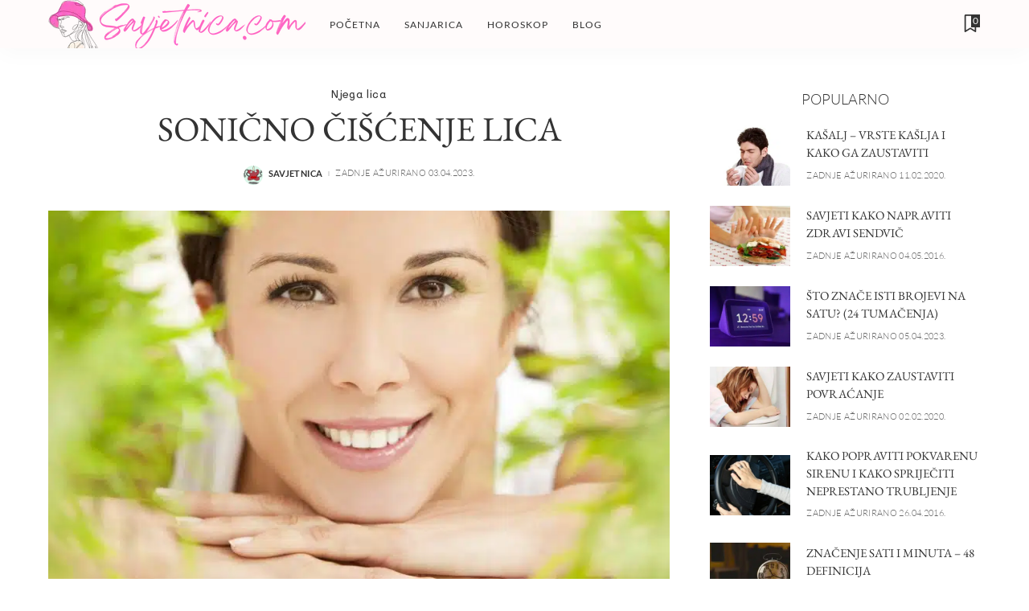

--- FILE ---
content_type: text/html; charset=UTF-8
request_url: https://www.savjetnica.com/sonicno-ciscenje-lica/
body_size: 38812
content:
<!DOCTYPE html>
<html lang="hr" prefix="og: https://ogp.me/ns#">
<head><meta charset="UTF-8"><script>if(navigator.userAgent.match(/MSIE|Internet Explorer/i)||navigator.userAgent.match(/Trident\/7\..*?rv:11/i)){var href=document.location.href;if(!href.match(/[?&]nowprocket/)){if(href.indexOf("?")==-1){if(href.indexOf("#")==-1){document.location.href=href+"?nowprocket=1"}else{document.location.href=href.replace("#","?nowprocket=1#")}}else{if(href.indexOf("#")==-1){document.location.href=href+"&nowprocket=1"}else{document.location.href=href.replace("#","&nowprocket=1#")}}}}</script><script>(()=>{class RocketLazyLoadScripts{constructor(){this.v="2.0.3",this.userEvents=["keydown","keyup","mousedown","mouseup","mousemove","mouseover","mouseenter","mouseout","mouseleave","touchmove","touchstart","touchend","touchcancel","wheel","click","dblclick","input","visibilitychange"],this.attributeEvents=["onblur","onclick","oncontextmenu","ondblclick","onfocus","onmousedown","onmouseenter","onmouseleave","onmousemove","onmouseout","onmouseover","onmouseup","onmousewheel","onscroll","onsubmit"]}async t(){this.i(),this.o(),/iP(ad|hone)/.test(navigator.userAgent)&&this.h(),this.u(),this.l(this),this.m(),this.k(this),this.p(this),this._(),await Promise.all([this.R(),this.L()]),this.lastBreath=Date.now(),this.S(this),this.P(),this.D(),this.O(),this.M(),await this.C(this.delayedScripts.normal),await this.C(this.delayedScripts.defer),await this.C(this.delayedScripts.async),this.F("domReady"),await this.T(),await this.j(),await this.I(),this.F("windowLoad"),await this.A(),window.dispatchEvent(new Event("rocket-allScriptsLoaded")),this.everythingLoaded=!0,this.lastTouchEnd&&await new Promise((t=>setTimeout(t,500-Date.now()+this.lastTouchEnd))),this.H(),this.F("all"),this.U(),this.W()}i(){this.CSPIssue=sessionStorage.getItem("rocketCSPIssue"),document.addEventListener("securitypolicyviolation",(t=>{this.CSPIssue||"script-src-elem"!==t.violatedDirective||"data"!==t.blockedURI||(this.CSPIssue=!0,sessionStorage.setItem("rocketCSPIssue",!0))}),{isRocket:!0})}o(){window.addEventListener("pageshow",(t=>{this.persisted=t.persisted,this.realWindowLoadedFired=!0}),{isRocket:!0}),window.addEventListener("pagehide",(()=>{this.onFirstUserAction=null}),{isRocket:!0})}h(){let t;function e(e){t=e}window.addEventListener("touchstart",e,{isRocket:!0}),window.addEventListener("touchend",(function i(o){Math.abs(o.changedTouches[0].pageX-t.changedTouches[0].pageX)<10&&Math.abs(o.changedTouches[0].pageY-t.changedTouches[0].pageY)<10&&o.timeStamp-t.timeStamp<200&&(o.target.dispatchEvent(new PointerEvent("click",{target:o.target,bubbles:!0,cancelable:!0,detail:1})),event.preventDefault(),window.removeEventListener("touchstart",e,{isRocket:!0}),window.removeEventListener("touchend",i,{isRocket:!0}))}),{isRocket:!0})}q(t){this.userActionTriggered||("mousemove"!==t.type||this.firstMousemoveIgnored?"keyup"===t.type||"mouseover"===t.type||"mouseout"===t.type||(this.userActionTriggered=!0,this.onFirstUserAction&&this.onFirstUserAction()):this.firstMousemoveIgnored=!0),"click"===t.type&&t.preventDefault(),this.savedUserEvents.length>0&&(t.stopPropagation(),t.stopImmediatePropagation()),"touchstart"===this.lastEvent&&"touchend"===t.type&&(this.lastTouchEnd=Date.now()),"click"===t.type&&(this.lastTouchEnd=0),this.lastEvent=t.type,this.savedUserEvents.push(t)}u(){this.savedUserEvents=[],this.userEventHandler=this.q.bind(this),this.userEvents.forEach((t=>window.addEventListener(t,this.userEventHandler,{passive:!1,isRocket:!0})))}U(){this.userEvents.forEach((t=>window.removeEventListener(t,this.userEventHandler,{passive:!1,isRocket:!0}))),this.savedUserEvents.forEach((t=>{t.target.dispatchEvent(new window[t.constructor.name](t.type,t))}))}m(){this.eventsMutationObserver=new MutationObserver((t=>{const e="return false";for(const i of t){if("attributes"===i.type){const t=i.target.getAttribute(i.attributeName);t&&t!==e&&(i.target.setAttribute("data-rocket-"+i.attributeName,t),i.target["rocket"+i.attributeName]=new Function("event",t),i.target.setAttribute(i.attributeName,e))}"childList"===i.type&&i.addedNodes.forEach((t=>{if(t.nodeType===Node.ELEMENT_NODE)for(const i of t.attributes)this.attributeEvents.includes(i.name)&&i.value&&""!==i.value&&(t.setAttribute("data-rocket-"+i.name,i.value),t["rocket"+i.name]=new Function("event",i.value),t.setAttribute(i.name,e))}))}})),this.eventsMutationObserver.observe(document,{subtree:!0,childList:!0,attributeFilter:this.attributeEvents})}H(){this.eventsMutationObserver.disconnect(),this.attributeEvents.forEach((t=>{document.querySelectorAll("[data-rocket-"+t+"]").forEach((e=>{e.setAttribute(t,e.getAttribute("data-rocket-"+t)),e.removeAttribute("data-rocket-"+t)}))}))}k(t){Object.defineProperty(HTMLElement.prototype,"onclick",{get(){return this.rocketonclick||null},set(e){this.rocketonclick=e,this.setAttribute(t.everythingLoaded?"onclick":"data-rocket-onclick","this.rocketonclick(event)")}})}S(t){function e(e,i){let o=e[i];e[i]=null,Object.defineProperty(e,i,{get:()=>o,set(s){t.everythingLoaded?o=s:e["rocket"+i]=o=s}})}e(document,"onreadystatechange"),e(window,"onload"),e(window,"onpageshow");try{Object.defineProperty(document,"readyState",{get:()=>t.rocketReadyState,set(e){t.rocketReadyState=e},configurable:!0}),document.readyState="loading"}catch(t){console.log("WPRocket DJE readyState conflict, bypassing")}}l(t){this.originalAddEventListener=EventTarget.prototype.addEventListener,this.originalRemoveEventListener=EventTarget.prototype.removeEventListener,this.savedEventListeners=[],EventTarget.prototype.addEventListener=function(e,i,o){o&&o.isRocket||!t.B(e,this)&&!t.userEvents.includes(e)||t.B(e,this)&&!t.userActionTriggered||e.startsWith("rocket-")||t.everythingLoaded?t.originalAddEventListener.call(this,e,i,o):t.savedEventListeners.push({target:this,remove:!1,type:e,func:i,options:o})},EventTarget.prototype.removeEventListener=function(e,i,o){o&&o.isRocket||!t.B(e,this)&&!t.userEvents.includes(e)||t.B(e,this)&&!t.userActionTriggered||e.startsWith("rocket-")||t.everythingLoaded?t.originalRemoveEventListener.call(this,e,i,o):t.savedEventListeners.push({target:this,remove:!0,type:e,func:i,options:o})}}F(t){"all"===t&&(EventTarget.prototype.addEventListener=this.originalAddEventListener,EventTarget.prototype.removeEventListener=this.originalRemoveEventListener),this.savedEventListeners=this.savedEventListeners.filter((e=>{let i=e.type,o=e.target||window;return"domReady"===t&&"DOMContentLoaded"!==i&&"readystatechange"!==i||("windowLoad"===t&&"load"!==i&&"readystatechange"!==i&&"pageshow"!==i||(this.B(i,o)&&(i="rocket-"+i),e.remove?o.removeEventListener(i,e.func,e.options):o.addEventListener(i,e.func,e.options),!1))}))}p(t){let e;function i(e){return t.everythingLoaded?e:e.split(" ").map((t=>"load"===t||t.startsWith("load.")?"rocket-jquery-load":t)).join(" ")}function o(o){function s(e){const s=o.fn[e];o.fn[e]=o.fn.init.prototype[e]=function(){return this[0]===window&&t.userActionTriggered&&("string"==typeof arguments[0]||arguments[0]instanceof String?arguments[0]=i(arguments[0]):"object"==typeof arguments[0]&&Object.keys(arguments[0]).forEach((t=>{const e=arguments[0][t];delete arguments[0][t],arguments[0][i(t)]=e}))),s.apply(this,arguments),this}}if(o&&o.fn&&!t.allJQueries.includes(o)){const e={DOMContentLoaded:[],"rocket-DOMContentLoaded":[]};for(const t in e)document.addEventListener(t,(()=>{e[t].forEach((t=>t()))}),{isRocket:!0});o.fn.ready=o.fn.init.prototype.ready=function(i){function s(){parseInt(o.fn.jquery)>2?setTimeout((()=>i.bind(document)(o))):i.bind(document)(o)}return t.realDomReadyFired?!t.userActionTriggered||t.fauxDomReadyFired?s():e["rocket-DOMContentLoaded"].push(s):e.DOMContentLoaded.push(s),o([])},s("on"),s("one"),s("off"),t.allJQueries.push(o)}e=o}t.allJQueries=[],o(window.jQuery),Object.defineProperty(window,"jQuery",{get:()=>e,set(t){o(t)}})}P(){const t=new Map;document.write=document.writeln=function(e){const i=document.currentScript,o=document.createRange(),s=i.parentElement;let n=t.get(i);void 0===n&&(n=i.nextSibling,t.set(i,n));const c=document.createDocumentFragment();o.setStart(c,0),c.appendChild(o.createContextualFragment(e)),s.insertBefore(c,n)}}async R(){return new Promise((t=>{this.userActionTriggered?t():this.onFirstUserAction=t}))}async L(){return new Promise((t=>{document.addEventListener("DOMContentLoaded",(()=>{this.realDomReadyFired=!0,t()}),{isRocket:!0})}))}async I(){return this.realWindowLoadedFired?Promise.resolve():new Promise((t=>{window.addEventListener("load",t,{isRocket:!0})}))}M(){this.pendingScripts=[];this.scriptsMutationObserver=new MutationObserver((t=>{for(const e of t)e.addedNodes.forEach((t=>{"SCRIPT"!==t.tagName||t.noModule||t.isWPRocket||this.pendingScripts.push({script:t,promise:new Promise((e=>{const i=()=>{const i=this.pendingScripts.findIndex((e=>e.script===t));i>=0&&this.pendingScripts.splice(i,1),e()};t.addEventListener("load",i,{isRocket:!0}),t.addEventListener("error",i,{isRocket:!0}),setTimeout(i,1e3)}))})}))})),this.scriptsMutationObserver.observe(document,{childList:!0,subtree:!0})}async j(){await this.J(),this.pendingScripts.length?(await this.pendingScripts[0].promise,await this.j()):this.scriptsMutationObserver.disconnect()}D(){this.delayedScripts={normal:[],async:[],defer:[]},document.querySelectorAll("script[type$=rocketlazyloadscript]").forEach((t=>{t.hasAttribute("data-rocket-src")?t.hasAttribute("async")&&!1!==t.async?this.delayedScripts.async.push(t):t.hasAttribute("defer")&&!1!==t.defer||"module"===t.getAttribute("data-rocket-type")?this.delayedScripts.defer.push(t):this.delayedScripts.normal.push(t):this.delayedScripts.normal.push(t)}))}async _(){await this.L();let t=[];document.querySelectorAll("script[type$=rocketlazyloadscript][data-rocket-src]").forEach((e=>{let i=e.getAttribute("data-rocket-src");if(i&&!i.startsWith("data:")){i.startsWith("//")&&(i=location.protocol+i);try{const o=new URL(i).origin;o!==location.origin&&t.push({src:o,crossOrigin:e.crossOrigin||"module"===e.getAttribute("data-rocket-type")})}catch(t){}}})),t=[...new Map(t.map((t=>[JSON.stringify(t),t]))).values()],this.N(t,"preconnect")}async $(t){if(await this.G(),!0!==t.noModule||!("noModule"in HTMLScriptElement.prototype))return new Promise((e=>{let i;function o(){(i||t).setAttribute("data-rocket-status","executed"),e()}try{if(navigator.userAgent.includes("Firefox/")||""===navigator.vendor||this.CSPIssue)i=document.createElement("script"),[...t.attributes].forEach((t=>{let e=t.nodeName;"type"!==e&&("data-rocket-type"===e&&(e="type"),"data-rocket-src"===e&&(e="src"),i.setAttribute(e,t.nodeValue))})),t.text&&(i.text=t.text),t.nonce&&(i.nonce=t.nonce),i.hasAttribute("src")?(i.addEventListener("load",o,{isRocket:!0}),i.addEventListener("error",(()=>{i.setAttribute("data-rocket-status","failed-network"),e()}),{isRocket:!0}),setTimeout((()=>{i.isConnected||e()}),1)):(i.text=t.text,o()),i.isWPRocket=!0,t.parentNode.replaceChild(i,t);else{const i=t.getAttribute("data-rocket-type"),s=t.getAttribute("data-rocket-src");i?(t.type=i,t.removeAttribute("data-rocket-type")):t.removeAttribute("type"),t.addEventListener("load",o,{isRocket:!0}),t.addEventListener("error",(i=>{this.CSPIssue&&i.target.src.startsWith("data:")?(console.log("WPRocket: CSP fallback activated"),t.removeAttribute("src"),this.$(t).then(e)):(t.setAttribute("data-rocket-status","failed-network"),e())}),{isRocket:!0}),s?(t.fetchPriority="high",t.removeAttribute("data-rocket-src"),t.src=s):t.src="data:text/javascript;base64,"+window.btoa(unescape(encodeURIComponent(t.text)))}}catch(i){t.setAttribute("data-rocket-status","failed-transform"),e()}}));t.setAttribute("data-rocket-status","skipped")}async C(t){const e=t.shift();return e?(e.isConnected&&await this.$(e),this.C(t)):Promise.resolve()}O(){this.N([...this.delayedScripts.normal,...this.delayedScripts.defer,...this.delayedScripts.async],"preload")}N(t,e){this.trash=this.trash||[];let i=!0;var o=document.createDocumentFragment();t.forEach((t=>{const s=t.getAttribute&&t.getAttribute("data-rocket-src")||t.src;if(s&&!s.startsWith("data:")){const n=document.createElement("link");n.href=s,n.rel=e,"preconnect"!==e&&(n.as="script",n.fetchPriority=i?"high":"low"),t.getAttribute&&"module"===t.getAttribute("data-rocket-type")&&(n.crossOrigin=!0),t.crossOrigin&&(n.crossOrigin=t.crossOrigin),t.integrity&&(n.integrity=t.integrity),t.nonce&&(n.nonce=t.nonce),o.appendChild(n),this.trash.push(n),i=!1}})),document.head.appendChild(o)}W(){this.trash.forEach((t=>t.remove()))}async T(){try{document.readyState="interactive"}catch(t){}this.fauxDomReadyFired=!0;try{await this.G(),document.dispatchEvent(new Event("rocket-readystatechange")),await this.G(),document.rocketonreadystatechange&&document.rocketonreadystatechange(),await this.G(),document.dispatchEvent(new Event("rocket-DOMContentLoaded")),await this.G(),window.dispatchEvent(new Event("rocket-DOMContentLoaded"))}catch(t){console.error(t)}}async A(){try{document.readyState="complete"}catch(t){}try{await this.G(),document.dispatchEvent(new Event("rocket-readystatechange")),await this.G(),document.rocketonreadystatechange&&document.rocketonreadystatechange(),await this.G(),window.dispatchEvent(new Event("rocket-load")),await this.G(),window.rocketonload&&window.rocketonload(),await this.G(),this.allJQueries.forEach((t=>t(window).trigger("rocket-jquery-load"))),await this.G();const t=new Event("rocket-pageshow");t.persisted=this.persisted,window.dispatchEvent(t),await this.G(),window.rocketonpageshow&&window.rocketonpageshow({persisted:this.persisted})}catch(t){console.error(t)}}async G(){Date.now()-this.lastBreath>45&&(await this.J(),this.lastBreath=Date.now())}async J(){return document.hidden?new Promise((t=>setTimeout(t))):new Promise((t=>requestAnimationFrame(t)))}B(t,e){return e===document&&"readystatechange"===t||(e===document&&"DOMContentLoaded"===t||(e===window&&"DOMContentLoaded"===t||(e===window&&"load"===t||e===window&&"pageshow"===t)))}static run(){(new RocketLazyLoadScripts).t()}}RocketLazyLoadScripts.run()})();</script>
    
    <meta http-equiv="X-UA-Compatible" content="IE=edge">
    <meta name="viewport" content="width=device-width, initial-scale=1">
    <link rel="profile" href="https://gmpg.org/xfn/11">
		<style></style>
	
<!-- Search Engine Optimization by Rank Math PRO - https://rankmath.com/ -->
<title>Sonično čišćenje lica - Savjetnica</title><link rel="preload" data-rocket-preload as="font" href="https://fonts.gstatic.com/s/ebgaramond/v27/SlGDmQSNjdsmc35JDF1K5E55YMjF_7DPuGi-6_RkCo9_S6w.woff2" crossorigin><link rel="preload" data-rocket-preload as="font" href="https://fonts.gstatic.com/s/ebgaramond/v27/SlGDmQSNjdsmc35JDF1K5E55YMjF_7DPuGi-6_RkBI9_.woff2" crossorigin><link rel="preload" data-rocket-preload as="font" href="https://fonts.gstatic.com/s/lato/v24/S6u8w4BMUTPHjxsAXC-q.woff2" crossorigin><link rel="preload" data-rocket-preload as="font" href="https://fonts.gstatic.com/s/lato/v24/S6u9w4BMUTPHh7USSwaPGR_p.woff2" crossorigin><link rel="preload" data-rocket-preload as="font" href="https://fonts.gstatic.com/s/lato/v24/S6u9w4BMUTPHh7USSwiPGQ.woff2" crossorigin><link rel="preload" data-rocket-preload as="font" href="https://fonts.gstatic.com/s/lato/v24/S6uyw4BMUTPHjxAwXjeu.woff2" crossorigin><link rel="preload" data-rocket-preload as="font" href="https://fonts.gstatic.com/s/lato/v24/S6uyw4BMUTPHjx4wXg.woff2" crossorigin><link rel="preload" data-rocket-preload as="font" href="https://fonts.gstatic.com/s/lato/v24/S6u9w4BMUTPHh6UVSwiPGQ.woff2" crossorigin><link rel="preload" data-rocket-preload as="font" href="https://fonts.gstatic.com/s/mali/v10/N0bV2SRONuN4QN7nGl1QJObW.woff2" crossorigin><link rel="preload" data-rocket-preload as="font" href="https://fonts.gstatic.com/s/mali/v10/N0bV2SRONuN4QN7nGlNQJA.woff2" crossorigin><link rel="preload" data-rocket-preload as="font" href="https://www.savjetnica.com/wp-content/themes/pixwell/assets/fonts/ruby-icon.woff" crossorigin><style id="wpr-usedcss">@font-face{font-family:'EB Garamond';font-style:normal;font-weight:400;font-display:swap;src:url(https://fonts.gstatic.com/s/ebgaramond/v27/SlGDmQSNjdsmc35JDF1K5E55YMjF_7DPuGi-6_RkCo9_S6w.woff2) format('woff2');unicode-range:U+0100-02AF,U+0304,U+0308,U+0329,U+1E00-1E9F,U+1EF2-1EFF,U+2020,U+20A0-20AB,U+20AD-20C0,U+2113,U+2C60-2C7F,U+A720-A7FF}@font-face{font-family:'EB Garamond';font-style:normal;font-weight:400;font-display:swap;src:url(https://fonts.gstatic.com/s/ebgaramond/v27/SlGDmQSNjdsmc35JDF1K5E55YMjF_7DPuGi-6_RkBI9_.woff2) format('woff2');unicode-range:U+0000-00FF,U+0131,U+0152-0153,U+02BB-02BC,U+02C6,U+02DA,U+02DC,U+0304,U+0308,U+0329,U+2000-206F,U+2074,U+20AC,U+2122,U+2191,U+2193,U+2212,U+2215,U+FEFF,U+FFFD}@font-face{font-family:Lato;font-style:italic;font-weight:400;font-display:swap;src:url(https://fonts.gstatic.com/s/lato/v24/S6u8w4BMUTPHjxsAXC-q.woff2) format('woff2');unicode-range:U+0000-00FF,U+0131,U+0152-0153,U+02BB-02BC,U+02C6,U+02DA,U+02DC,U+0304,U+0308,U+0329,U+2000-206F,U+2074,U+20AC,U+2122,U+2191,U+2193,U+2212,U+2215,U+FEFF,U+FFFD}@font-face{font-family:Lato;font-style:normal;font-weight:300;font-display:swap;src:url(https://fonts.gstatic.com/s/lato/v24/S6u9w4BMUTPHh7USSwaPGR_p.woff2) format('woff2');unicode-range:U+0100-02AF,U+0304,U+0308,U+0329,U+1E00-1E9F,U+1EF2-1EFF,U+2020,U+20A0-20AB,U+20AD-20C0,U+2113,U+2C60-2C7F,U+A720-A7FF}@font-face{font-family:Lato;font-style:normal;font-weight:300;font-display:swap;src:url(https://fonts.gstatic.com/s/lato/v24/S6u9w4BMUTPHh7USSwiPGQ.woff2) format('woff2');unicode-range:U+0000-00FF,U+0131,U+0152-0153,U+02BB-02BC,U+02C6,U+02DA,U+02DC,U+0304,U+0308,U+0329,U+2000-206F,U+2074,U+20AC,U+2122,U+2191,U+2193,U+2212,U+2215,U+FEFF,U+FFFD}@font-face{font-family:Lato;font-style:normal;font-weight:400;font-display:swap;src:url(https://fonts.gstatic.com/s/lato/v24/S6uyw4BMUTPHjxAwXjeu.woff2) format('woff2');unicode-range:U+0100-02AF,U+0304,U+0308,U+0329,U+1E00-1E9F,U+1EF2-1EFF,U+2020,U+20A0-20AB,U+20AD-20C0,U+2113,U+2C60-2C7F,U+A720-A7FF}@font-face{font-family:Lato;font-style:normal;font-weight:400;font-display:swap;src:url(https://fonts.gstatic.com/s/lato/v24/S6uyw4BMUTPHjx4wXg.woff2) format('woff2');unicode-range:U+0000-00FF,U+0131,U+0152-0153,U+02BB-02BC,U+02C6,U+02DA,U+02DC,U+0304,U+0308,U+0329,U+2000-206F,U+2074,U+20AC,U+2122,U+2191,U+2193,U+2212,U+2215,U+FEFF,U+FFFD}@font-face{font-family:Lato;font-style:normal;font-weight:700;font-display:swap;src:url(https://fonts.gstatic.com/s/lato/v24/S6u9w4BMUTPHh6UVSwiPGQ.woff2) format('woff2');unicode-range:U+0000-00FF,U+0131,U+0152-0153,U+02BB-02BC,U+02C6,U+02DA,U+02DC,U+0304,U+0308,U+0329,U+2000-206F,U+2074,U+20AC,U+2122,U+2191,U+2193,U+2212,U+2215,U+FEFF,U+FFFD}@font-face{font-family:Mali;font-style:normal;font-weight:500;font-display:swap;src:url(https://fonts.gstatic.com/s/mali/v10/N0bV2SRONuN4QN7nGl1QJObW.woff2) format('woff2');unicode-range:U+0100-02AF,U+0304,U+0308,U+0329,U+1E00-1E9F,U+1EF2-1EFF,U+2020,U+20A0-20AB,U+20AD-20C0,U+2113,U+2C60-2C7F,U+A720-A7FF}@font-face{font-family:Mali;font-style:normal;font-weight:500;font-display:swap;src:url(https://fonts.gstatic.com/s/mali/v10/N0bV2SRONuN4QN7nGlNQJA.woff2) format('woff2');unicode-range:U+0000-00FF,U+0131,U+0152-0153,U+02BB-02BC,U+02C6,U+02DA,U+02DC,U+0304,U+0308,U+0329,U+2000-206F,U+2074,U+20AC,U+2122,U+2191,U+2193,U+2212,U+2215,U+FEFF,U+FFFD}img.emoji{display:inline!important;border:none!important;box-shadow:none!important;height:1em!important;width:1em!important;margin:0 .07em!important;vertical-align:-.1em!important;background:0 0!important;padding:0!important}:where(.wp-block-button__link){border-radius:9999px;box-shadow:none;padding:calc(.667em + 2px) calc(1.333em + 2px);text-decoration:none}:where(.wp-block-calendar table:not(.has-background) th){background:#ddd}:where(.wp-block-columns){margin-bottom:1.75em}:where(.wp-block-columns.has-background){padding:1.25em 2.375em}:where(.wp-block-post-comments input[type=submit]){border:none}:where(.wp-block-cover-image:not(.has-text-color)),:where(.wp-block-cover:not(.has-text-color)){color:#fff}:where(.wp-block-cover-image.is-light:not(.has-text-color)),:where(.wp-block-cover.is-light:not(.has-text-color)){color:#000}:where(.wp-block-file){margin-bottom:1.5em}:where(.wp-block-file__button){border-radius:2em;display:inline-block;padding:.5em 1em}:where(.wp-block-file__button):is(a):active,:where(.wp-block-file__button):is(a):focus,:where(.wp-block-file__button):is(a):hover,:where(.wp-block-file__button):is(a):visited{box-shadow:none;color:#fff;opacity:.85;text-decoration:none}:where(.wp-block-latest-comments:not([style*=line-height] .wp-block-latest-comments__comment)){line-height:1.1}:where(.wp-block-latest-comments:not([style*=line-height] .wp-block-latest-comments__comment-excerpt p)){line-height:1.8}ul{box-sizing:border-box}:where(.wp-block-navigation.has-background .wp-block-navigation-item a:not(.wp-element-button)),:where(.wp-block-navigation.has-background .wp-block-navigation-submenu a:not(.wp-element-button)){padding:.5em 1em}:where(.wp-block-navigation .wp-block-navigation__submenu-container .wp-block-navigation-item a:not(.wp-element-button)),:where(.wp-block-navigation .wp-block-navigation__submenu-container .wp-block-navigation-submenu a:not(.wp-element-button)),:where(.wp-block-navigation .wp-block-navigation__submenu-container .wp-block-navigation-submenu button.wp-block-navigation-item__content),:where(.wp-block-navigation .wp-block-navigation__submenu-container .wp-block-pages-list__item button.wp-block-navigation-item__content){padding:.5em 1em}:where(p.has-text-color:not(.has-link-color)) a{color:inherit}:where(.wp-block-post-excerpt){margin-bottom:var(--wp--style--block-gap);margin-top:var(--wp--style--block-gap)}:where(.wp-block-preformatted.has-background){padding:1.25em 2.375em}:where(.wp-block-pullquote){margin:0 0 1em}:where(.wp-block-search__button){border:1px solid #ccc;padding:6px 10px}:where(.wp-block-search__button-inside .wp-block-search__inside-wrapper){border:1px solid #949494;box-sizing:border-box;padding:4px}:where(.wp-block-search__button-inside .wp-block-search__inside-wrapper) .wp-block-search__input{border:none;border-radius:0;padding:0 4px}:where(.wp-block-search__button-inside .wp-block-search__inside-wrapper) .wp-block-search__input:focus{outline:0}:where(.wp-block-search__button-inside .wp-block-search__inside-wrapper) :where(.wp-block-search__button){padding:4px 8px}:where(.wp-block-term-description){margin-bottom:var(--wp--style--block-gap);margin-top:var(--wp--style--block-gap)}:where(pre.wp-block-verse){font-family:inherit}.entry-content{counter-reset:footnotes}:root{--wp--preset--font-size--normal:16px;--wp--preset--font-size--huge:42px}.screen-reader-text{border:0;clip:rect(1px,1px,1px,1px);-webkit-clip-path:inset(50%);clip-path:inset(50%);height:1px;margin:-1px;overflow:hidden;padding:0;position:absolute;width:1px;word-wrap:normal!important}.screen-reader-text:focus{background-color:#ddd;clip:auto!important;-webkit-clip-path:none;clip-path:none;color:#444;display:block;font-size:1em;height:auto;left:5px;line-height:normal;padding:15px 23px 14px;text-decoration:none;top:5px;width:auto;z-index:100000}html :where(.has-border-color){border-style:solid}html :where([style*=border-top-color]){border-top-style:solid}html :where([style*=border-right-color]){border-right-style:solid}html :where([style*=border-bottom-color]){border-bottom-style:solid}html :where([style*=border-left-color]){border-left-style:solid}html :where([style*=border-width]){border-style:solid}html :where([style*=border-top-width]){border-top-style:solid}html :where([style*=border-right-width]){border-right-style:solid}html :where([style*=border-bottom-width]){border-bottom-style:solid}html :where([style*=border-left-width]){border-left-style:solid}html :where(img[class*=wp-image-]){height:auto;max-width:100%}:where(figure){margin:0 0 1em}html :where(.is-position-sticky){--wp-admin--admin-bar--position-offset:var(--wp-admin--admin-bar--height,0px)}@media screen and (max-width:600px){html :where(.is-position-sticky){--wp-admin--admin-bar--position-offset:0px}}body{--wp--preset--color--black:#000000;--wp--preset--color--cyan-bluish-gray:#abb8c3;--wp--preset--color--white:#ffffff;--wp--preset--color--pale-pink:#f78da7;--wp--preset--color--vivid-red:#cf2e2e;--wp--preset--color--luminous-vivid-orange:#ff6900;--wp--preset--color--luminous-vivid-amber:#fcb900;--wp--preset--color--light-green-cyan:#7bdcb5;--wp--preset--color--vivid-green-cyan:#00d084;--wp--preset--color--pale-cyan-blue:#8ed1fc;--wp--preset--color--vivid-cyan-blue:#0693e3;--wp--preset--color--vivid-purple:#9b51e0;--wp--preset--gradient--vivid-cyan-blue-to-vivid-purple:linear-gradient(135deg,rgba(6, 147, 227, 1) 0%,rgb(155, 81, 224) 100%);--wp--preset--gradient--light-green-cyan-to-vivid-green-cyan:linear-gradient(135deg,rgb(122, 220, 180) 0%,rgb(0, 208, 130) 100%);--wp--preset--gradient--luminous-vivid-amber-to-luminous-vivid-orange:linear-gradient(135deg,rgba(252, 185, 0, 1) 0%,rgba(255, 105, 0, 1) 100%);--wp--preset--gradient--luminous-vivid-orange-to-vivid-red:linear-gradient(135deg,rgba(255, 105, 0, 1) 0%,rgb(207, 46, 46) 100%);--wp--preset--gradient--very-light-gray-to-cyan-bluish-gray:linear-gradient(135deg,rgb(238, 238, 238) 0%,rgb(169, 184, 195) 100%);--wp--preset--gradient--cool-to-warm-spectrum:linear-gradient(135deg,rgb(74, 234, 220) 0%,rgb(151, 120, 209) 20%,rgb(207, 42, 186) 40%,rgb(238, 44, 130) 60%,rgb(251, 105, 98) 80%,rgb(254, 248, 76) 100%);--wp--preset--gradient--blush-light-purple:linear-gradient(135deg,rgb(255, 206, 236) 0%,rgb(152, 150, 240) 100%);--wp--preset--gradient--blush-bordeaux:linear-gradient(135deg,rgb(254, 205, 165) 0%,rgb(254, 45, 45) 50%,rgb(107, 0, 62) 100%);--wp--preset--gradient--luminous-dusk:linear-gradient(135deg,rgb(255, 203, 112) 0%,rgb(199, 81, 192) 50%,rgb(65, 88, 208) 100%);--wp--preset--gradient--pale-ocean:linear-gradient(135deg,rgb(255, 245, 203) 0%,rgb(182, 227, 212) 50%,rgb(51, 167, 181) 100%);--wp--preset--gradient--electric-grass:linear-gradient(135deg,rgb(202, 248, 128) 0%,rgb(113, 206, 126) 100%);--wp--preset--gradient--midnight:linear-gradient(135deg,rgb(2, 3, 129) 0%,rgb(40, 116, 252) 100%);--wp--preset--font-size--small:13px;--wp--preset--font-size--medium:20px;--wp--preset--font-size--large:36px;--wp--preset--font-size--x-large:42px;--wp--preset--spacing--20:0.44rem;--wp--preset--spacing--30:0.67rem;--wp--preset--spacing--40:1rem;--wp--preset--spacing--50:1.5rem;--wp--preset--spacing--60:2.25rem;--wp--preset--spacing--70:3.38rem;--wp--preset--spacing--80:5.06rem;--wp--preset--shadow--natural:6px 6px 9px rgba(0, 0, 0, .2);--wp--preset--shadow--deep:12px 12px 50px rgba(0, 0, 0, .4);--wp--preset--shadow--sharp:6px 6px 0px rgba(0, 0, 0, .2);--wp--preset--shadow--outlined:6px 6px 0px -3px rgba(255, 255, 255, 1),6px 6px rgba(0, 0, 0, 1);--wp--preset--shadow--crisp:6px 6px 0px rgba(0, 0, 0, 1)}:where(.is-layout-flex){gap:.5em}:where(.is-layout-grid){gap:.5em}:where(.wp-block-post-template.is-layout-flex){gap:1.25em}:where(.wp-block-post-template.is-layout-grid){gap:1.25em}:where(.wp-block-columns.is-layout-flex){gap:2em}:where(.wp-block-columns.is-layout-grid){gap:2em}:root{--g-color:#ff8763}a,body,code,div,em,fieldset,form,h1,h2,h3,h4,h6,html,iframe,ins,label,legend,li,object,p,s,span,table,tbody,tr,ul,var{font-family:inherit;font-size:100%;font-weight:inherit;font-style:inherit;line-height:inherit;margin:0;padding:0;vertical-align:baseline;border:0;outline:0}html{font-family:poppins,sans-serif;font-size:16px;line-height:1.7;overflow-x:hidden;color:#333;text-size-adjust:100%;-webkit-text-size-adjust:100%;-ms-text-size-adjust:100%}*{-moz-box-sizing:border-box;-webkit-box-sizing:border-box;box-sizing:border-box}:after,:before{-moz-box-sizing:border-box;-webkit-box-sizing:border-box;box-sizing:border-box}.site{position:relative;display:block}.site-content,.site-wrap{position:relative;display:block;margin:0;padding:0}.site-wrap *{text-rendering:optimizeLegibility;-webkit-font-smoothing:antialiased;-moz-osx-font-smoothing:grayscale}button,input{overflow:visible}canvas,progress,video{display:inline-block}progress{vertical-align:baseline}[type=checkbox],[type=radio],legend{box-sizing:border-box;padding:0}ins{text-decoration:none;background-color:#8882}figure{display:block;margin:0}em{font-weight:400;font-style:italic}code,var{font-family:monospace,monospace;font-size:.9em}a{text-decoration:none;color:inherit;background-color:transparent}code{background-color:#8882}img{max-width:100%;height:auto;vertical-align:middle;border-style:none;object-fit:cover}svg:not(:root){overflow:hidden}.svg-icon{width:22px;max-width:22px;height:22px;max-height:22px}button,input,optgroup,select,textarea{margin:0;text-transform:none;outline:0!important}select{font-family:montserrat,sans-serif;font-size:.875rem;font-weight:400;line-height:22px;max-width:100%;padding:10px 25px;text-transform:none;border:none;outline:0!important;background-color:rgba(0,0,0,.025)}[type=submit],button,html [type=button]{-webkit-appearance:button}[type=button]::-moz-focus-inner,[type=submit]::-moz-focus-inner,button::-moz-focus-inner{padding:0;border-style:none}[type=button]:-moz-focusring,[type=submit]:-moz-focusring,button:-moz-focusring{outline:ButtonText dotted 1px}fieldset{padding:0}legend{display:table;max-width:100%;white-space:normal;color:inherit}textarea{overflow:auto}[type=search]{outline-offset:-2px;-webkit-appearance:textfield}[type=search]::-webkit-search-cancel-button,[type=search]::-webkit-search-decoration{-webkit-appearance:none}::-webkit-file-upload-button{font:inherit;-webkit-appearance:button}[hidden],template{display:none}body{font-size:inherit;display:block;margin:0;color:inherit}body:not([data-theme=dark]){background:#fff}.clearfix:after,.clearfix:before{display:table;clear:both;content:' '}ul{list-style:none}legend{font-size:15px;margin-bottom:20px;text-transform:uppercase}input::-webkit-file-upload-button{font-size:15px;padding:7px 15px;cursor:pointer;color:#fff;border:none;-webkit-border-radius:4px;border-radius:4px;outline:0;background-color:#333;box-shadow:none}input::-webkit-file-upload-button:hover{opacity:.7}.screen-reader-text{position:absolute!important;overflow:hidden;clip:rect(1px,1px,1px,1px);width:1px;height:1px;margin:-1px;padding:0;word-wrap:normal!important;border:0;clip-path:inset(50%)}.off-canvas-inner::-webkit-scrollbar{width:4px}.off-canvas-inner::-webkit-scrollbar-track{-webkit-border-radius:10px;border-radius:10px;background:rgba(255,255,255,.1);box-shadow:inset 0 0 6px rgba(0,0,0,.1)}.off-canvas-inner::-webkit-scrollbar-thumb{-webkit-border-radius:10px;border-radius:10px;background-color:#333}input::-webkit-input-placeholder,input::placeholder,textarea::-webkit-input-placeholder,textarea::placeholder{font-size:.9em;opacity:.7;color:currentColor}@font-face{font-family:ruby-icon;src:url(https://www.savjetnica.com/wp-content/themes/pixwell/assets/fonts/ruby-icon.eot);src:url(https://www.savjetnica.com/wp-content/themes/pixwell/assets/fonts/ruby-icon.eot?#iefix) format('embedded-opentype'),url(https://www.savjetnica.com/wp-content/themes/pixwell/assets/fonts/ruby-icon.woff) format('woff'),url(https://www.savjetnica.com/wp-content/themes/pixwell/assets/fonts/ruby-icon.ttf) format('ttf'),url(https://www.savjetnica.com/wp-content/themes/pixwell/assets/fonts/ruby-icon.svg#ruby-icon) format('svg');font-weight:400;font-style:normal;font-display:swap}.rbi{font-family:ruby-icon!important;font-weight:400;font-style:normal;font-variant:normal;text-transform:none;speak:none;-webkit-font-smoothing:antialiased;-moz-osx-font-smoothing:grayscale}[class^=rbi-]{font-family:ruby-icon!important;font-weight:400;font-style:normal;font-variant:normal;text-transform:none;speak:none;-webkit-font-smoothing:antialiased;-moz-osx-font-smoothing:grayscale}.rbi-bookmark:before{content:'\e930'}.rbi-move:before{content:'\e870'}.rbi-arrow-up:before{content:'\e877'}.rbi-search-light:before{content:'\e618'}.rbi-facebook:before{content:'\62'}.rbi-twitter:before{content:'\64'}.rbi-vk:before{content:'\69'}.rbi-tumblr:before{content:'\6a'}.rbi-reddit:before{content:'\45'}.rbi-email-envelope:before{content:'\50'}.rbi-whatsapp:before{content:'\5a'}.rbi-star:before{content:'\e909'}.rbi-angle-down:before{content:'\e924'}.rbi-angle-left:before{content:'\e925'}.rbi-angle-right:before{content:'\e926'}.rbi-pinterest:before{content:'\ead1'}.rb-row{display:flex;display:-webkit-flex;-webkit-flex-flow:row wrap;flex-flow:row wrap;justify-content:flex-start}[class*=rb-col],[class^=rb-col]{display:flex;display:-webkit-flex;flex-flow:row wrap;min-width:0}[class*=rb-col]>.p-wrap,[class^=rb-col]>.p-wrap{flex-grow:1}.rb-n15-gutter{margin-right:-15px;margin-left:-15px}.rb-n20-gutter{margin-right:-20px;margin-left:-20px}.rb-m20-gutter{margin-right:20px;margin-left:20px}.rb-p15-gutter{padding-right:15px;padding-left:15px}.rb-p20-gutter{padding-right:20px;padding-left:20px}.rb-col-m6{flex:0 0 50%;max-width:50%}.rb-col-m12{flex:0 0 100%;max-width:100%}@media all and (min-width:992px){.rb-col-d3{flex:0 0 25%;max-width:25%}}.h3,.h4,.h6,h1,h2,h3,h4,h6{font-family:quicksand,sans-serif;font-weight:700;-ms-word-wrap:break-word;word-wrap:break-word}h1{font-size:2.5rem;line-height:1.15}h2{font-size:1.625rem;line-height:1.25}.h3,h3{font-size:1.25rem;line-height:1.25}.h4,h4{font-size:1rem;line-height:1.45}.h6,h6{font-size:.875rem;line-height:1.5}.is-hidden{display:none!important}.is-hide{opacity:0!important}.opacity-animate{-webkit-transition:opacity .3s cubic-bezier(.32,.74,.57,1);transition:opacity .3s cubic-bezier(.32,.74,.57,1)}textarea{font-family:montserrat,sans-serif;font-size:.875rem!important;font-weight:400;line-height:1.7;display:block;width:100%;max-width:100%;padding:15px 20px;-webkit-transition:.3s cubic-bezier(.32,.74,.57,1);transition:all .3s cubic-bezier(.32,.74,.57,1);border:none;outline:0;background-color:rgba(0,0,0,.025);-moz-box-shadow:none!important;-webkit-box-shadow:none!important;box-shadow:none!important}input[type=number],input[type=search],input[type=text],input[type=url]{font-family:montserrat,sans-serif;font-size:.875rem;font-weight:400;line-height:22px;max-width:100%;padding:10px 25px;-webkit-transition:.3s cubic-bezier(.32,.74,.57,1);transition:all .3s cubic-bezier(.32,.74,.57,1);white-space:nowrap;border:none;outline:0!important;background-color:rgba(0,0,0,.025);-webkit-box-shadow:none!important;box-shadow:none!important}button,input[type=submit]{font-family:montserrat,sans-serif;font-size:12px;font-weight:600;line-height:40px;padding:0 40px;cursor:pointer;-webkit-transition:.3s cubic-bezier(.32,.74,.57,1);transition:all .3s cubic-bezier(.32,.74,.57,1);white-space:nowrap;color:#fff;border:none;-webkit-border-radius:0;border-radius:0;outline:0!important;background:0 0;background-color:#333;-moz-box-shadow:none!important;-webkit-box-shadow:none!important;box-shadow:none!important}.load-animation,.loadmore-animation{position:absolute;z-index:992;top:0;right:0;bottom:0;left:0;pointer-events:none!important;background-color:transparent;background-image:url(https://www.savjetnica.com/wp-content/themes/pixwell/assets/images/loading.svg);background-repeat:no-repeat;background-position:center;background-size:50px}.live-search-animation{top:0;right:0;bottom:auto;left:auto;display:none;width:56px;height:56px;background-color:transparent!important;background-size:26px}[type=number]::-webkit-inner-spin-button,[type=number]::-webkit-outer-spin-button{height:auto}input[type=number]{-moz-appearance:textfield}.loadmore-animation{display:none;opacity:0;background-size:32px}button:focus,button:hover,input[type=button]:focus,input[type=button]:hover,input[type=submit]:focus,input[type=submit]:hover{background-color:var(--g-color)}label{font-size:.85rem;line-height:1.7}.tipsy{font-family:montserrat,sans-serif;font-size:11px;font-weight:500;position:absolute;z-index:100000;padding:5px}.tipsy-inner{font-family:inherit;line-height:1;max-width:200px;padding:7px;text-align:center;letter-spacing:inherit;color:#fff;background-color:#333}.tipsy-arrow{line-height:0;position:absolute;width:0;height:0;border:5px dashed #333}.mfp-bg{position:fixed;z-index:9840;top:0;left:0;overflow:hidden;width:100%;height:100%;opacity:0;background:#000}.mfp-wrap{position:fixed;z-index:9845;top:0;left:0;width:100%;height:100%;outline:0!important}.mfp-container{position:absolute;top:0;right:0;bottom:0;left:0;display:flex;display:-webkit-flex;align-items:center;-moz-box-sizing:border-box;-webkit-box-sizing:border-box;box-sizing:border-box;padding:0;text-align:center}.mfp-align-top .mfp-container:before{display:none}.mfp-ajax-cur{cursor:progress}.mfp-arrow,.mfp-close,.mfp-counter{-moz-user-select:none;-webkit-user-select:none;user-select:none}.mfp-loading.mfp-figure{display:none}button::-moz-focus-inner{padding:0;border:0}.mfp-close{font-size:18px;font-weight:lighter;line-height:50px;position:absolute;z-index:99999;top:0;right:0;bottom:auto;left:auto;display:block;overflow:visible;width:50px;height:50px;padding:0;cursor:pointer;border:0;-webkit-border-radius:0!important;border-radius:0!important;outline:0;-webkit-box-shadow:none;box-shadow:none}.is-light-text .mfp-close,[data-theme=dark] .mfp-close{background-color:transparent}.is-light-text .mfp-close:hover,.mfp-close:hover,[data-theme=dark] .mfp-close:hover{color:#fff;background-color:var(--g-color)}.mfp-arrow *,.mfp-close *{pointer-events:none!important}.mfp-counter{font-size:.875rem;opacity:.5;color:#fff}.mfp-iframe-scaler{overflow:hidden;width:100%;height:0;padding-top:56.25%}.mfp-iframe-scaler iframe{position:absolute;top:0;left:0;display:block;width:100%;height:100%;background:#000;-webkit-box-shadow:0 0 8px rgba(0,0,0,.6);box-shadow:0 0 8px rgba(0,0,0,.6)}img.mfp-img{line-height:0;display:block;-moz-box-sizing:border-box;-webkit-box-sizing:border-box;box-sizing:border-box;width:auto;max-width:100%;height:auto;margin:0 auto;padding:10px 0;-webkit-transition:.5s cubic-bezier(.32,.74,.57,1);transition:all .5s cubic-bezier(.32,.74,.57,1);backface-visibility:hidden}.mfp-figure{line-height:0}.mfp-figure:after{position:absolute;z-index:-1;top:40px;right:0;bottom:40px;left:0;display:block;width:auto;height:auto;content:''}.mfp-bottom-bar{position:absolute;top:100%;left:0;width:100%;margin-top:-36px;cursor:auto}.mfp-gallery .mfp-figure img{cursor:pointer}.mfp-bg.mfp-ready.popup-animation.site-access-popup{opacity:.96}.site-access-popup{display:flex;align-items:center;justify-content:center}#rb-checktag{position:absolute;top:auto;right:auto;bottom:0;left:0}#rb-adbanner{min-height:1px}@media all and (max-width:900px){.mfp-arrow{-webkit-transform:scale(.75);transform:scale(.75)}.mfp-container{padding-right:7px;padding-left:7px}.rb-gallery-popup .mfp-container{padding-right:0;padding-left:0}}.mfp-ie7 .mfp-img{padding:0}.mfp-ie7 .mfp-bottom-bar{left:50%;width:600px;margin-top:5px;margin-left:-300px;padding-bottom:5px}.mfp-ie7 .mfp-container{padding:0}.mfp-ie7 .mfp-close{top:0;right:0;padding-top:0}.mfp-bg.rb-popup-effect{-webkit-transition:.5s cubic-bezier(.32,.74,.57,1);transition:all .5s cubic-bezier(.32,.74,.57,1);opacity:0}.mfp-bg.mfp-ready.rb-popup-effect{opacity:.9}.mfp-removing.mfp-bg.mfp-ready.rb-popup-effect{opacity:0!important}.rb-newsletter-popup{position:relative;display:flex;display:-webkit-flex;flex-grow:1;width:100%;max-width:760px;height:480px;max-height:90vh;margin:auto;background-color:#fff}[data-theme=dark] .rb-newsletter-popup{background-color:#282828}.rb-newsletter-popup .rb-newsletter{display:block;width:100%;height:100%}.rb-newsletter h4{font-size:1.3rem;margin-bottom:10px}.rb-newsletter form{margin-top:15px}.rb-newsletter button[type=submit]{padding:0 60px;letter-spacing:.02em}input[type=checkbox]+label:active:before{-webkit-transform:scale(0);transform:scale(0)}#rb-close-newsletter{color:#333;background-color:rgba(0,0,0,.07)}#rb-close-newsletter:hover{color:#fff;background-color:var(--g-color)}.rb-gallery-wrap{position:relative;display:block;width:100%;padding-bottom:60px}.rb-gallery-wrap .gallery-inner{position:relative;display:block;overflow:hidden;margin:-10px}.rb-gallery-wrap:after{position:absolute;bottom:10px;left:50%;display:block;width:200px;height:10px;margin-left:-100px;content:'';opacity:.25;background-color:transparent;background-image:radial-gradient(currentColor 1px,transparent 1px);background-position:1px 1px;background-size:5px 5px}.rb-gallery-wrap{padding-right:10px;padding-left:10px}.rb-gallery-el{display:block;float:left;width:33.33%;padding:10px}.rb-gallery-el img{display:block;width:100%;height:auto}.gallery-loading{position:relative;display:block;overflow:hidden;min-height:300px;opacity:.1}.gallery-inner{-webkit-transition:.3s;transition:all .3s}.rb-gallery-link{position:relative;display:block;overflow:hidden;width:100%;height:auto}.rb-gallery-link:after{font-family:ruby-icon;font-size:30px;line-height:1;position:absolute;z-index:1;top:0;right:0;bottom:0;left:0;display:flex;display:-webkit-flex;visibility:hidden;align-items:center;justify-content:center;content:'\e88c';-webkit-transition:.3s cubic-bezier(.32,.74,.57,1);transition:all .3s cubic-bezier(.32,.74,.57,1);pointer-events:none;opacity:0;color:#fff;background-color:rgba(0,0,0,.5)}.rb-gallery-link:focus:after,.rb-gallery-link:hover:after{visibility:visible;opacity:1}@media only screen and (max-width:1400px){.rb-newsletter-popup{max-width:680px;height:440px}#rb-close-newsletter{font-size:15px;line-height:42px;width:42px;height:42px}}.read-it-later{visibility:hidden;cursor:pointer;-webkit-transition:.3s cubic-bezier(.32,.74,.57,1);transition:all .3s cubic-bezier(.32,.74,.57,1);opacity:0}.meta-info-el.mobile-bookmark{display:none}.p-wrap:hover .read-it-later{opacity:1}.read-it-later.loaded{visibility:visible}.read-it-later.loaded.added{opacity:1}.read-it-later i{font-size:.75em;line-height:1;padding-left:2px}.mobile-bookmark .read-it-later i{font-size:1.1em}.read-it-later.added i:before{content:'\e931'}@media only screen and (max-width:991px){.meta-info-el.mobile-bookmark{display:flex;display:-webkit-flex}.read-it-later{display:none!important}.meta-info-el.mobile-bookmark .read-it-later{display:block!important}.mobile-bookmark .read-it-later.loaded{opacity:1}}@media only screen and (max-width:911px){.rb-gallery-el{width:50%}}.single-1 .single-feat .rb-iwrap{flex-basis:100%;flex-grow:1}.rb-reaction{display:flex;display:-webkit-flex;flex-flow:row nowrap;justify-content:space-between;max-width:700px;margin-right:auto;margin-left:auto}.reaction{position:relative;flex:0 0 85px;max-width:85px;cursor:pointer}.reaction:before{content:'';-webkit-transition:opacity .3s;transition:opacity .3s;pointer-events:none;opacity:0}.reaction.loading:before{font-family:ruby-icon!important;font-size:18px;line-height:18px;position:absolute;top:6px;right:6px;bottom:auto;left:auto;display:block;width:auto;height:18px;content:'\e97c';-webkit-transform-origin:center;transform-origin:center;animation:2s linear infinite reaction-spinner;letter-spacing:0;opacity:1;color:#f9d045;will-change:transform}@keyframes reaction-spinner{to{transform:rotate(360deg);-webkit-transform:rotate(360deg)}}.dark-mode-toggle{display:flex;align-items:center;height:100%}.dark-mode-toggle svg{width:100%;height:100%}body.switch-smooth{-webkit-transition:background-color .25s cubic-bezier(.32,.74,.57,1);transition:background-color .25s cubic-bezier(.32,.74,.57,1)}@media only screen and (max-width:767px){.rb-gallery-el{padding:5px}.rb-gallery-wrap .gallery-inner{margin:-5px}.rb-gallery-wrap{padding-right:5px;padding-left:5px}.rb-gallery-el{width:50%}.rb-reaction{flex-flow:row wrap;justify-content:space-around}.reaction{flex:0 0 70px;margin-top:5px}}.rb-owl-next,.rb-owl-prev{font-weight:400;position:absolute;top:50%;display:block;overflow:hidden;width:32px;height:100px;margin-top:-50px;cursor:pointer;-webkit-transition:opacity .3s cubic-bezier(.32,.74,.57,1),background-color .3s cubic-bezier(.32,.74,.57,1);transition:opacity .3s cubic-bezier(.32,.74,.57,1),background-color .3s cubic-bezier(.32,.74,.57,1);text-align:center;opacity:0;color:#fff;background-color:#333;-webkit-box-shadow:1px 5px 10px rgba(0,0,0,.1);box-shadow:1px 5px 10px rgba(0,0,0,.1)}.rb-owl-prev{right:auto;left:15px}.rb-owl-next{right:15px;left:auto}.owl-nav i{font-size:18px;line-height:100px;position:relative;display:block;width:32px;-webkit-transition:.3s cubic-bezier(.32,.74,.57,1);transition:all .3s cubic-bezier(.32,.74,.57,1);text-align:center}.owl-nav span{font-size:.7rem;line-height:32px;position:absolute;top:0;bottom:auto;left:0;display:block;width:100px;padding-left:.4em;-webkit-transition:.3s cubic-bezier(.32,.74,.57,1);transition:all .3s cubic-bezier(.32,.74,.57,1);-webkit-transform:rotate(90deg) translate3d(0,0,0);transform:rotate(90deg) translate3d(0,0,0);-webkit-transform-origin:top left;transform-origin:top left;text-align:center;letter-spacing:.2rem}.owl-nav>div:hover i{-webkit-transform:translate3d(32px,0,0);transform:translate3d(32px,0,0)}.owl-nav>div:hover span{-webkit-transform:rotate(90deg) translate3d(0,-30px,0);transform:rotate(90deg) translate3d(0,-30px,0)}.owl-nav .rb-owl-prev span{top:auto;bottom:0;padding-left:0;-webkit-transform:rotate(-90deg) translate3d(0,64px,0);transform:rotate(-90deg) translate3d(0,64px,0);-webkit-transform-origin:bottom left;transform-origin:bottom left}.owl-nav div.rb-owl-prev:hover i{-webkit-transform:translate3d(-32px,0,0);transform:translate3d(-32px,0,0)}.owl-nav>div.rb-owl-prev:hover span{top:auto;bottom:0;-webkit-transform:rotate(-90deg) translate3d(0,32px,0);transform:rotate(-90deg) translate3d(0,32px,0);-webkit-transform-origin:bottom left;transform-origin:bottom left}.owl-dots{height:0}.owl-loaded .owl-dots{height:auto}.no-js .rb-owl{display:block}.owl-height{transition:height .5s cubic-bezier(.32,.74,.57,1)}.rbc-container{position:static;display:block;max-width:1200px;margin-right:auto;margin-left:auto}.rbc-wrap{display:flex;display:-webkit-flex;flex-flow:row nowrap}.rbc-sidebar{position:relative;display:flex;display:-webkit-flex;flex-flow:column nowrap}.rbc-content{display:flex;display:-webkit-flex;align-content:flex-start;align-items:flex-start;flex-flow:row wrap}.block-wrap{position:relative;display:flex;display:-webkit-flex;flex-flow:column nowrap;flex-basis:100%;width:100%}.block-wrap:not(.block-mix){max-width:100%}.content-wrap{position:relative;width:100%}.rbc-content-section .rbc-content{flex:0 0 66.66%;width:66.66%;max-width:66.66%}.rbc-content-section .rbc-sidebar{flex:0 0 33.33%;width:33.33%;max-width:33.33%;padding-left:50px}.wrap{position:relative}.site-wrap .wrap{margin-top:50px;margin-bottom:50px}.wrap .wrap{margin-top:0;margin-bottom:0}.content-inner{position:relative}.pagination-loadmore{position:relative}.loadmore-link,.pagination-link{line-height:36px;position:relative;display:inline-flex;display:-webkit-inline-flex;align-items:center;justify-content:center;min-width:36px;margin:0 5px;padding:0 20px;-webkit-transition:.3s cubic-bezier(.32,.74,.57,1);transition:all .3s cubic-bezier(.32,.74,.57,1);background-color:#88888815}a.loadmore-link:hover,a.pagination-link:hover{color:#fff;background-color:var(--g-color)}a.pagination-link i{display:inline-block;margin-right:7px;vertical-align:middle}.pagination-link.ajax-next{margin-left:5px}.pagination-link.ajax-next i{margin-right:0;margin-left:7px}.loadmore-link{min-width:140px}.pagination-infinite{position:relative;display:block;width:100%;height:42px;min-height:42px}.filter-link.is-disable{pointer-events:none;opacity:.5}.per-load{display:block;visibility:hidden;overflow:hidden;height:40px;opacity:0}.topbar-wrap{font-family:quicksand,sans-serif;font-size:13px;position:relative;display:block;min-height:32px;color:#fff;background-color:#333}.hovering-menu{position:relative}.animation-menu .sub-menu>li>a{-webkit-transform:translate3d(15px,0,0);transform:translate3d(15px,0,0);opacity:0}.main-menu>.menu-item-has-children.show-smenu>.sub-menu,.main-menu>li:hover>.sub-menu{top:calc(100% - 1px);bottom:auto;visibility:visible;pointer-events:auto;opacity:1}.no-delay .sub-menu>li>a{-webkit-transition-delay:0s!important;transition-delay:0s!important}.animation-menu.hovering-menu>.sub-menu>li>a{-webkit-transition:.3s cubic-bezier(.32,.74,.57,1);transition:all .3s cubic-bezier(.32,.74,.57,1);-webkit-transform:translate3d(0,0,0);transform:translate3d(0,0,0);opacity:1}.main-menu>.menu-item.menu-item-has-children>a:after{font-family:ruby-icon!important;font-size:.8em;line-height:1;margin-left:2px;content:'\e924';vertical-align:middle}.main-menu .sub-menu .menu-item-has-children>a:after{font-family:ruby-icon!important;line-height:1;display:flex;display:-webkit-flex;margin-left:auto;content:'\e926'}.main-menu .sub-menu.left-direction .menu-item-has-children>a:after{margin-right:auto;margin-left:0;content:'\e925'}span.touch-smenu{position:absolute;z-index:10;top:-25%;left:100%;display:block;width:40px;height:150%;margin-left:-10px}.btn-toggle-wrap{position:relative;z-index:99;height:100%;padding-right:20px}.btn-toggle{position:relative;display:block;overflow:hidden;width:40px;height:100%;cursor:pointer}.btn-toggle .off-canvas-toggle{position:absolute;z-index:20;top:0;left:0;display:block;width:100%;height:100%;-webkit-transition:opacity .3s cubic-bezier(.32,.74,.57,1);transition:opacity .3s cubic-bezier(.32,.74,.57,1)}.icon-toggle{font-size:0;position:absolute;top:50%;left:0;display:block;width:100%;height:1px;min-height:1px;-webkit-user-select:none;user-select:none;-webkit-transition:background-color .3s cubic-bezier(.32,.74,.57,1);transition:background-color .3s cubic-bezier(.32,.74,.57,1);color:inherit;background-color:currentColor;-webkit-touch-callout:none}.icon-toggle:after,.icon-toggle:before{position:absolute;left:0;width:75%;height:100%;min-height:1px;content:'';-webkit-transition:-webkit-transform .35s,width .2s cubic-bezier(.32,.74,.57,1);transition:transform .35s,width .2s cubic-bezier(.32,.74,.57,1);background-color:currentColor}.icon-toggle:before{-webkit-transform:translateY(-7px);transform:translateY(-7px)}.icon-toggle:after{-webkit-transform:translateY(7px);transform:translateY(7px)}.mobile-js-menu .off-canvas-toggle .icon-toggle{background-color:transparent}.mobile-js-menu .off-canvas-toggle .icon-toggle:before{width:100%;-webkit-transform:translateY(0) rotate(45deg);transform:translateY(0) rotate(45deg)}.mobile-js-menu .off-canvas-toggle .icon-toggle:after{width:100%;-webkit-transform:translateY(0) rotate(-45deg);transform:translateY(0) rotate(-45deg)}.off-canvas-toggle:focus,.off-canvas-toggle:hover{opacity:1}.header-wrap{position:relative;display:block}.navbar-wrap{position:relative;z-index:999;display:block}.section-sticky .navbar-wrap{background-color:#fff}.navbar-inner{position:relative;display:flex;display:-webkit-flex;align-items:stretch;flex-flow:row nowrap;justify-content:space-between;max-width:100%;min-height:60px}.navbar-left{display:flex;display:-webkit-flex;align-items:center;flex:1;flex-flow:row nowrap}.navbar-right{position:relative;display:flex;display:-webkit-flex;align-items:stretch;flex-flow:row nowrap;justify-content:flex-end}.navbar-right>*{position:static;display:flex;display:-webkit-flex;align-items:center;flex-flow:row nowrap;margin-left:7px}.navbar-right>:first-child{margin-left:0}.header-1 .navbar-wrap,.mobile-sticky-nav,.section-sticky .navbar-wrap{-webkit-box-shadow:0 4px 30px rgba(0,0,0,.03);box-shadow:0 4px 30px rgba(0,0,0,.03)}.main-menu>li{display:block;float:left}.main-menu>li>a{font-family:quicksand,sans-serif;font-size:16px;font-weight:600;position:relative;display:flex;display:-webkit-flex;align-items:center;flex-wrap:nowrap;height:60px;padding:0 15px;-webkit-transition:.3s cubic-bezier(.32,.74,.57,1);transition:all .3s cubic-bezier(.32,.74,.57,1);white-space:nowrap;letter-spacing:.02em}.navbar-inner .logo-wrap{display:flex;display:-webkit-flex;max-height:100%;margin-right:15px}.is-logo-image.logo-wrap a{display:block}.logo-wrap img{display:block;width:auto;max-height:60px;-webkit-transition:opacity .3s cubic-bezier(.32,.74,.57,1);transition:opacity .3s cubic-bezier(.32,.74,.57,1);object-fit:cover}.logo-wrap a:hover img{opacity:.7}.bookmark-section .bookmark-link,.header-wrap .search-icon{line-height:1;position:relative;display:flex;display:-webkit-flex;align-items:center;justify-content:center;min-width:26px;height:100%;cursor:pointer}.bookmark-section .bookmark-link,.header-wrap .search-icon>*{-webkit-transition:opacity .3s cubic-bezier(.32,.74,.57,1);transition:opacity .3s cubic-bezier(.32,.74,.57,1)}.bookmark-link:hover,.header-wrap .search-icon:hover>*{opacity:.5}.bookmark-link{font-size:22px}.header-wrap .search-icon{font-size:32px}.bookmark-icon{display:flex;display:-webkit-flex;align-items:flex-start}.rb-counter{font-size:.7rem;font-style:normal;line-height:1;display:flex;display:-webkit-flex;align-items:center;min-height:16px;margin-left:-10px;padding:0 2px;text-align:center;letter-spacing:0;color:#fff;background-color:#333}.header-lightbox{position:absolute;z-index:1000;top:calc(100% - 1px);right:0;left:auto;display:block;visibility:hidden;width:360px;padding:20px;-webkit-transition:.3s cubic-bezier(.32,.74,.57,1);transition:all .3s cubic-bezier(.32,.74,.57,1);-webkit-transform:translateY(10px);transform:translateY(10px);opacity:0;color:#333;border-top:4px solid;background-color:#fff;-webkit-box-shadow:0 4px 30px rgba(0,0,0,.03);box-shadow:0 4px 30px rgba(0,0,0,.03)}.header-lightbox.show-searchform{visibility:visible;-webkit-transform:translateY(0);transform:translateY(0);opacity:1}.main-menu-wrap{display:flex;display:-webkit-flex;flex-grow:1}.search-form{position:relative;display:block;max-width:460px;margin-right:auto;margin-left:auto}.search-form input[type=search]{line-height:36px;width:100%;padding-right:66px;border:none;-webkit-border-radius:0;border-radius:0}.search-form input[type=submit]{font-size:0;line-height:56px;position:absolute;z-index:9;top:0;right:0;bottom:auto;left:auto;display:block;width:56px;height:100%;padding:0;cursor:pointer;text-align:center;text-indent:-9999px;background-color:transparent!important}.search-form .screen-reader-text{display:none!important}.search-form:after{font-family:ruby-icon!important;font-size:24px;line-height:56px;position:absolute;z-index:10;top:0;right:0;bottom:0;left:auto;width:56px;height:100%;content:'\e618';-webkit-transition:opacity .25s cubic-bezier(.32,.74,.57,1);transition:opacity .25s cubic-bezier(.32,.74,.57,1);text-align:center;pointer-events:none;opacity:.5;color:currentColor;-webkit-border-radius:0!important;border-radius:0!important}.search-form.loading:after{opacity:0}.navbar-search-popup.header-lightbox{padding:0}.navbar-search-popup .search-form input[type=search]{font-size:.85rem;background-color:transparent}.main-menu .sub-menu{position:absolute;z-index:9999;top:110%;right:auto;left:auto;display:block;visibility:hidden;min-width:200px;padding:10px 0;-webkit-transition:.25s cubic-bezier(.32,.74,.57,1);transition:all .25s cubic-bezier(.32,.74,.57,1);text-align:left;pointer-events:none;opacity:0;background-color:#fff;-webkit-box-shadow:0 4px 30px rgba(0,0,0,.03);box-shadow:0 4px 30px rgba(0,0,0,.03)}.main-menu .sub-menu.left-direction{right:0;left:auto}.main-menu>li>.sub-menu:not(.sub-mega).left-direction a{flex-direction:row-reverse}.main-menu>.sub-menu:not(.sub-mega){margin-left:-10px}.main-menu .sub-menu .sub-menu{top:0!important;right:auto;bottom:auto;left:110%}.main-menu .sub-menu .sub-menu.left-direction{right:100%;left:auto}.main-menu>li.menu-item-has-children>.sub-menu:before{position:absolute;top:-9px;right:auto;bottom:auto;left:20px;display:block;width:0;height:0;content:'';pointer-events:none;color:#fff;border-right:10px solid transparent;border-bottom:10px solid currentColor;border-left:10px solid transparent}.main-menu>li.menu-item-has-children>.sub-menu.left-direction:before{right:20px;left:auto}.main-menu .sub-menu:not(.sub-mega){font-family:quicksand,sans-serif;font-size:14px;font-weight:500}.main-menu .sub-menu .sub-menu.mega-tree,.navbar-holder.is-light-text .main-menu .sub-menu .sub-menu.mega-tree,[data-theme=dark] .navbar-holder .main-menu .sub-menu .sub-menu.mega-tree{background:0 0;background-color:transparent;background-image:none}.main-menu .sub-menu .menu-item-has-children.show-smenu>.sub-menu,.main-menu .sub-menu li:hover>.sub-menu{right:auto;left:calc(100% - 1px);visibility:visible;pointer-events:auto;opacity:1}.main-menu .sub-menu li:hover>.sub-menu.left-direction{right:calc(100% - 1px);left:auto}.sub-menu li{position:relative}.main-menu>li>.sub-menu:not(.sub-mega) a{line-height:1;display:flex;display:-webkit-flex;align-items:center;flex-grow:1;padding:7px 20px 7px 25px}.main-menu .sub-menu a>span{position:relative;left:-4px;-webkit-transition:.3s cubic-bezier(.32,.74,.57,1);transition:all .3s cubic-bezier(.32,.74,.57,1)}.menu-item-has-children.show-smenu .sub-menu a>span{flex-grow:1}.main-menu .sub-menu.left-direction a>span{right:-4px;left:auto}.rb-menu a>span{line-height:1.3;position:relative;display:flex;display:-webkit-flex}.rb-menu a>span i{margin-right:7px}.rb-menu a>span:before{position:absolute;bottom:0;left:0;width:0;height:4px;content:'';-webkit-transition:.3s cubic-bezier(.32,.74,.57,1);transition:all .3s cubic-bezier(.32,.74,.57,1);opacity:.2!important;background-color:currentColor}.rb-menu a.pagination-link>span:before{display:none}.main-menu .sub-menu li a:hover>span{left:0}.main-menu .sub-menu.left-direction li a:hover>span{right:0;left:auto}.rb-menu a:hover>span:before{width:100%;opacity:1}#mobile-navbar,.mobile-sticky-nav{display:none;margin:0;padding:0}.mobile-navbar{margin:0;padding:0}.mobile-sticky-nav{position:fixed;z-index:1000;top:0;right:0;left:0;visibility:hidden;-webkit-transition:transform .3s cubic-bezier(.62,.74,.57,1);transition:transform .3s cubic-bezier(.62,.74,.57,1);-webkit-transform:translate3d(0,-60px,0);transform:translate3d(0,-60px,0);background-color:#fff;will-change:transform}.m-nav-left{position:relative;z-index:100}.mobile-navbar .btn-toggle-wrap{position:relative;display:flex;display:-webkit-flex;padding-right:10px}.logo-mobile-wrap{z-index:1;display:flex;display:-webkit-flex;justify-content:center;max-width:100%;height:100%;max-height:100%;margin-right:auto;margin-left:auto;pointer-events:auto}.logo-mobile-wrap a{display:flex;display:-webkit-flex;align-items:center;justify-content:center;height:100%;max-height:100%}.logo-mobile-wrap img{display:inline-flex;display:-webkit-inline-flex;width:auto;max-height:100%;object-fit:contain}.mobile-nav-inner{position:relative;display:flex;display:-webkit-flex;align-items:stretch;flex-wrap:nowrap;justify-content:space-between;height:60px}.m-nav-right{position:relative;z-index:99;display:flex;display:-webkit-flex;align-items:center;flex-flow:row nowrap;justify-content:flex-end}.m-nav-right>*{position:static;display:flex;display:-webkit-flex;height:100%}.m-nav-right .btn-toggle-wrap,.m-nav-right a{padding-left:10px}.m-nav-centered{position:absolute;z-index:0;top:0;right:0;bottom:0;left:0;display:flex;display:-webkit-flex;pointer-events:none}.m-nav-centered>*{z-index:999;pointer-events:auto}.mobile-search .header-lightbox.navbar-search-popup{right:0}.mobile-search .header-lightbox:before{right:15px}.section-sticky-holder{position:fixed;z-index:999;top:-100px;right:0;left:0;visibility:hidden;-webkit-transition:.3s cubic-bezier(.62,.74,.57,1);transition:all .3s cubic-bezier(.62,.74,.57,1);-webkit-transition-delay:.02s;transition-delay:.02s;pointer-events:none}.section-sticky .navbar-left{flex:1 1 auto}.section-sticky-holder.is-show{top:0!important;visibility:visible;pointer-events:auto!important}.mobile-sticky-nav.is-show{top:0!important;visibility:visible;-webkit-transform:translate3d(0,0,0)!important;transform:translate3d(0,0,0)!important;pointer-events:auto!important}.section-sticky img.logo-default{width:auto;max-height:60px}.section-sticky .logo-wrap{flex:0 0 auto}.off-canvas-wrap{position:fixed;z-index:9900;top:0;bottom:0;left:0;visibility:hidden;overflow:hidden;width:320px;height:100%;-webkit-transition:.3s cubic-bezier(.32,.74,.57,1);transition:all .3s cubic-bezier(.32,.74,.57,1);-webkit-transform:translate3d(-100%,0,0);transform:translate3d(-100%,0,0);background-color:#333;box-shadow:0 0 30px rgba(0,0,0,.07)}.off-canvas-wrap.light-style{background-color:#fff}.off-canvas-holder{display:flex;display:-webkit-flex;overflow:hidden;flex-flow:column nowrap;height:100%;padding-bottom:60px}.off-canvas-holder:before{position:absolute;top:auto;right:20px;bottom:50px;left:auto;display:block;width:40px;height:60px;content:'';opacity:.2;background-color:transparent;background-image:radial-gradient(currentColor 1px,transparent 1px);background-position:1px 1px;background-size:5px 5px}.off-canvas-inner{position:relative;display:flex;display:-webkit-flex;overflow-x:hidden;overflow-y:auto;flex-flow:column nowrap;padding:20px}.off-canvas-wrap.is-dark-text{background-color:#fff}.mobile-js-menu .off-canvas-wrap{visibility:visible;-webkit-transform:translate3d(0,0,0);transform:translate3d(0,0,0)}.site-mask{position:fixed;z-index:9801;top:-200%;left:0;display:block;visibility:hidden;width:100%;height:100%;-moz-transition:background .4s cubic-bezier(.32,.74,.57,1),visibility .4s cubic-bezier(.32,.74,.57,1);-webkit-transition:background .4s cubic-bezier(.32,.74,.57,1),visibility .4s cubic-bezier(.32,.74,.57,1);transition:background .4s cubic-bezier(.32,.74,.57,1),visibility .4s cubic-bezier(.32,.74,.57,1);pointer-events:none;background:0 0}.mobile-js-menu .site-mask{top:0;visibility:visible;pointer-events:auto;background:rgba(255,255,255,.9)}.mobile-js-menu .site-mask:hover{cursor:url(https://www.savjetnica.com/wp-content/themes/pixwell/assets/images/close.svg),default}.close-panel-wrap{position:absolute;z-index:100;top:5px;right:5px;bottom:auto;left:auto}#off-canvas-close-btn{line-height:32px;position:relative;display:block;width:32px;height:32px;cursor:pointer;-webkit-transition:.3s cubic-bezier(.32,.74,.57,1);transition:all .3s cubic-bezier(.32,.74,.57,1);text-align:center;opacity:.7;color:#fff;background-color:rgba(255,255,255,.15)}.off-canvas-wrap.is-dark-text #off-canvas-close-btn{color:#333}#off-canvas-close-btn:hover{opacity:1;color:#fff;background-color:var(--g-color)}.btn-close{position:relative;display:block;width:100%;height:100%}.btn-close:before{position:absolute;top:50%;left:50%;display:block;width:20px;height:1px;margin-top:-1px;margin-left:-10px;content:'';-webkit-transform:rotate(-45deg);transform:rotate(-45deg);background-color:#fff}.btn-close:after{position:absolute;top:50%;left:50%;display:block;width:20px;height:1px;margin-top:-1px;margin-left:-10px;content:'';-webkit-transform:rotate(45deg);transform:rotate(45deg);background-color:#fff}.btn-close:hover{opacity:1}.off-canvas-header .inner-bottom{position:relative;display:flex;display:-webkit-flex;align-items:center;justify-content:space-between;width:100%}.off-canvas-header .inner-bottom>*{display:flex;display:-webkit-flex;margin-top:25px}.off-canvas-header .inner-bottom-right>*{margin-left:7px}.off-canvas-header .inner-bottom-right>:first-child{margin-left:0}.off-canvas-header .inner-bottom>:last-child:not(.inner-bottom-right){margin-right:auto;margin-left:auto}.off-canvas-social a{font-size:20px;line-height:32px;display:inline-block;width:32px;-webkit-transition:opacity .3s cubic-bezier(.32,.74,.57,1);transition:opacity .3s cubic-bezier(.32,.74,.57,1);text-align:center}.off-canvas-social a:hover{opacity:.7}.off-canvas-menu{position:relative;display:block}.off-canvas-menu li{position:relative}.off-canvas-menu>li>a{font-family:quicksand,sans-serif;font-size:16px;font-weight:700;white-space:nowrap;letter-spacing:.02em}.off-canvas-menu .sub-menu{font-family:quicksand,sans-serif;font-size:14px;font-weight:500;position:relative;top:auto;right:auto;bottom:auto;left:auto;display:none;padding-bottom:10px;padding-left:25px}.off-canvas-menu a{line-height:1;display:flex;display:-webkit-flex;align-items:center;flex-flow:row nowrap;justify-content:space-between;-webkit-transition:.3s cubic-bezier(.32,.74,.57,1);transition:all .3s cubic-bezier(.32,.74,.57,1)}.off-canvas-menu a>span{margin-top:7px;margin-bottom:7px}.off-canvas-menu>li>a>span{margin-top:10px;margin-bottom:10px}.off-canvas-menu .explain-menu{z-index:99;flex:1;padding:10px;cursor:pointer;-webkit-transition:.3s cubic-bezier(.32,.74,.57,1);transition:all .3s cubic-bezier(.32,.74,.57,1);text-align:right;opacity:.7}.off-canvas-menu .explain-menu:hover{opacity:1}.off-canvas-header{position:relative;display:block;padding:60px 20px 20px;text-align:center;background-repeat:no-repeat;background-position:center;background-size:cover}.off-canvas-header:before{position:absolute;top:0;right:0;bottom:0;left:0;content:'';pointer-events:none;background-color:rgba(0,0,0,.4)}.off-canvas-header .header-inner{position:relative;z-index:10}.off-canvas-logo{display:block;max-width:100%;margin:0 auto 20px}.off-canvas-logo img{line-height:0;display:inline-block;width:auto;max-height:90px}.p-grid,.p-list{margin-bottom:35px}.block-wrap:not(.none-margin) .content-wrap{margin-bottom:-35px}.p-feat-holder{position:relative;display:block}.p-feat{position:relative;display:block;overflow:hidden}.rb-iwrap{position:relative;display:block;margin:0!important;padding-bottom:67.56%}.rb-iwrap.pc-75{padding-bottom:75%}.rb-iwrap img{position:absolute;top:0;right:0;bottom:0;left:0;width:100%;height:100%;margin:0;object-fit:cover;object-position:center;-webkit-object-position:center}.rb-iwrap.autosize{padding-bottom:0}.rb-iwrap.autosize img{position:relative;top:auto;right:auto;bottom:auto;left:auto;width:100%;height:auto}.p-cat-info{font-family:montserrat,sans-serif;font-size:11px;font-weight:600;line-height:0;position:absolute;z-index:4;top:auto;right:0;bottom:0;left:0;display:flex;display:-webkit-flex;align-items:center;flex-flow:row wrap;padding:0 12px 12px}.p-cat-info.is-relative{position:relative;top:auto;right:auto;bottom:auto;left:auto;margin-bottom:10px;padding:0}.is-fmask .p-feat .p-cat-info.is-absolute:before{position:absolute;z-index:-1;top:-20px;right:0;bottom:0;left:0;height:auto;content:'';-webkit-transition:none;transition:none;pointer-events:none;background:-webkit-gradient(linear,left top,left bottom,color-stop(0,rgba(0,0,0,0)),color-stop(100%,rgba(0,0,0,.5)));background:-webkit-linear-gradient(top,rgba(0,0,0,0) 0,rgba(0,0,0,.5) 100%);background:linear-gradient(to bottom,rgba(0,0,0,0) 0,rgba(0,0,0,.5) 100%)}.p-cat-info>*{display:inline-flex;display:-webkit-inline-flex;margin-bottom:3px}.cat-info-el{line-height:1;margin-right:3px;-webkit-transition:.3s cubic-bezier(.32,.74,.57,1);transition:all .3s cubic-bezier(.32,.74,.57,1);white-space:nowrap;letter-spacing:.0215rem;color:inherit}.cat-info-el:focus,.cat-info-el:hover{opacity:.9}.p-cat-info .cat-info-el:last-child{margin-right:0}.p-url,.p-wrap .p-url{font-family:inherit;font-weight:inherit;line-height:inherit;display:inline;margin:0;padding:0;-webkit-transition:.3s cubic-bezier(.32,.74,.57,1);transition:all .3s cubic-bezier(.32,.74,.57,1);letter-spacing:inherit;text-transform:inherit;word-break:break-word;color:inherit;text-decoration-line:underline;text-decoration-color:transparent;-webkit-text-decoration-color:transparent;-moz-text-decoration-color:transparent}.p-url:focus,.p-url:hover,.p-wrap .p-url:focus,.p-wrap .p-url:hover{color:var(--g-color);text-decoration-color:currentColor;-webkit-text-decoration-color:currentColor;-moz-text-decoration-color:currentColor}.p-footer{display:flex;display:-webkit-flex;align-items:center;flex-flow:row nowrap;flex-grow:1;margin-top:15px}.no-avatar .p-footer{margin-top:8px}.p-meta-info{font-family:montserrat,sans-serif;font-size:11px;font-weight:500;line-height:1;display:flex;display:-webkit-flex;align-items:center;flex:1;flex-flow:row wrap;letter-spacing:.0215rem;color:#666}.meta-info-el{display:flex;display:-webkit-flex;align-items:center;flex-flow:row wrap;min-height:1.375rem}.meta-info-el>*{display:flex;display:-webkit-flex;align-items:center;flex-flow:row wrap}.meta-info-el:before{width:0;height:6px;margin-right:7px;margin-left:7px;content:'';letter-spacing:0;opacity:.2;border-left:2px solid}.meta-info-el a{-webkit-transition:color .3s cubic-bezier(.32,.74,.57,1);transition:color .3s cubic-bezier(.32,.74,.57,1)}.meta-info-el a:hover{color:var(--g-color)}.meta-info-el:first-child:before{display:none!important}.meta-info-el i{margin-right:3px}.meta-info-author.meta-info-el{font-weight:700;color:#333}.p-grid .p-feat{margin-bottom:15px}.single-1 .single-feat{display:flex;display:-webkit-flex;flex-flow:column nowrap;max-width:100%}.p-list-4 .p-footer{margin-top:5px}.p-list-4.p-list{position:relative;display:flex;display:-webkit-flex;align-items:center;margin-bottom:25px}.p-list-4 .col-left{flex-shrink:0;width:100px;height:auto;margin-right:20px}.p-list-4 .col-right{flex-grow:1}.block-header{position:relative;display:flex;display:-webkit-flex;align-items:center;flex:0 0 100%;-webkit-flex-flow:row nowrap;flex-flow:row nowrap;width:100%;max-width:100%;margin-bottom:30px}.block-title{line-height:1;position:relative;z-index:2;flex-shrink:0;white-space:nowrap}.block-title a{-webkit-transition:opacity .3s cubic-bezier(.32,.74,.57,1);transition:opacity .3s cubic-bezier(.32,.74,.57,1)}.block-title a:hover{opacity:.7}.block-header-5 .block-header{flex-flow:column nowrap;justify-content:center}.block-header-5 .block-title{display:block;float:none}.block-header-5 .block-title:after,.block-header-5 .block-title:before{position:absolute;top:50%;right:calc(100% + 10px);left:auto;display:block;width:10px;height:10px;margin-top:-5px;content:'';background-color:currentColor}.block-header-5 .block-title:after{right:auto;left:calc(100% + 10px)}.quick-filter-link{font-size:inherit;font-weight:inherit;-webkit-transition:opacity .3s cubic-bezier(.32,.74,.57,1);transition:opacity .3s cubic-bezier(.32,.74,.57,1);letter-spacing:inherit;opacity:.5;color:#333}.quick-filter-link.is-active,.quick-filter-link:hover{opacity:1}.slider-feat-13{position:relative}.slider-feat-13 .owl-dots{margin:0}.rb-slideout{-webkit-animation-name:RBslideOutDown;animation-name:RBslideOutDown}@-webkit-keyframes RBslideOutDown{from{-webkit-transform:translate3d(0,0,0);transform:translate3d(0,0,0)}to{visibility:hidden;-webkit-transform:translate3d(0,100%,0);transform:translate3d(0,100%,0)}}@keyframes RBslideOutDown{from{-webkit-transform:translate3d(0,0,0);transform:translate3d(0,0,0)}to{visibility:hidden;-webkit-transform:translate3d(0,100%,0);transform:translate3d(0,100%,0)}}.fw-mh-1,.fw-ms-1{float:left;width:33%}.ct-mh-1,.ct-ms-1{float:left;width:50%}.fw-mh-c4,.fw-ms-c4{float:left;width:25%}.rb-newsletter .rb-newsletter-form{display:flex;display:-webkit-flex;flex-flow:column nowrap}.rb-newsletter .rb-newsletter{display:flex;display:-webkit-flex;flex-grow:1;width:100%}.rb-newsletter .rb-newsletter form{margin-top:0}.rb-cookie{position:fixed;z-index:9990;bottom:15px;left:15px;display:none;visibility:hidden;width:300px;padding:15px 20px;-webkit-transition:.5s cubic-bezier(.32,.74,.57,1);transition:all .5s cubic-bezier(.32,.74,.57,1);pointer-events:none;opacity:0;color:#fff;background-color:#333;-webkit-box-shadow:0 4px 30px rgba(0,0,0,.07);box-shadow:0 4px 30px rgba(0,0,0,.07)}.rb-cookie.is-show{visibility:visible;pointer-events:auto!important;opacity:1}.rb-cookie p{font-size:.775rem}.rb-cookie .cookie-accept{font-family:montserrat,sans-serif;font-size:12px;font-weight:600;line-height:26px;display:inline-block;padding:0 30px;cursor:pointer;-webkit-transition:.3s cubic-bezier(.32,.74,.57,1);transition:all .3s cubic-bezier(.32,.74,.57,1);white-space:nowrap;color:#fff;background-color:rgba(225,255,255,.2);box-shadow:none!important}.cookie-accept:hover{background-color:var(--g-color)}button.pp-filter-el{line-height:1;position:relative;margin-right:10px;padding:7px 25px;-webkit-transition:.3s cubic-bezier(.32,.74,.57,1);transition:all .3s cubic-bezier(.32,.74,.57,1);opacity:.5;color:inherit;background:0 0}.is-light-text .pp-filter-el,[data-theme=dark] .pp-filter-el{background:0 0}button.pp-filter-el:hover{opacity:1;background:0 0}button.pp-filter-el.active{opacity:1;color:#fff;background-color:#333}.single-content-wrap{position:relative;display:block;width:100%}h1.single-title{margin-bottom:20px}.single-entry-meta{display:flex;display:-webkit-flex;align-items:center;flex-flow:row nowrap;margin-top:15px}.single-entry-meta.has-avatar{margin-top:20px}.single-meta-avatar{display:flex;display:-webkit-flex;flex-shrink:0;margin-right:12px}.single-entry-meta .inner{display:flex;align-items:flex-start;flex-flow:column nowrap}.single-meta-avatar img{display:block;width:50px;height:50px;-webkit-border-radius:50%;border-radius:50%;object-fit:cover}.small-size.single-entry-meta img{width:24px;height:24px}.small-size.single-entry-meta .single-meta-avatar{margin-right:7px}.single-meta-bottom{margin-top:5px}.single-entry-meta .share-icon{font-size:12px;line-height:24px;padding:0 5px;-webkit-transition:.3s cubic-bezier(.32,.74,.57,1);transition:all .3s cubic-bezier(.32,.74,.57,1);text-align:center}.entry-content{position:relative;display:block}.entry-content>*{max-width:100%;margin:0 0 2rem}.entry-content h1,.entry-content h2,.entry-content h3,.entry-content h4,.entry-content h6{margin-bottom:.75rem}.entry-content p{margin-bottom:2rem;word-wrap:break-word}.entry-content figure{max-width:100%;height:auto}.entry-content a:not(button){-webkit-transition:.3s cubic-bezier(.32,.74,.57,1);transition:all .3s cubic-bezier(.32,.74,.57,1);word-wrap:break-word;color:var(--g-color);text-decoration-line:underline;text-decoration-color:transparent;-webkit-text-decoration-color:transparent}.single .entry-content a.p-url{color:inherit}.entry-content a:not(button):hover{text-decoration:underline;text-decoration-color:currentColor;-webkit-text-decoration-color:currentColor}.entry-content a.button{display:inline-block}.entry-content img,.entry-content video{max-width:100%;height:auto}.entry-content .rb-iwrap img{width:100%;max-width:none;height:100%;max-height:none}.entry-content p:empty,p:empty{display:none}.entry-content figure a{border-bottom:none}.entry-content iframe{overflow:hidden;max-width:100%;margin-right:auto;margin-bottom:30px;margin-left:auto}.entry-content ul{padding-left:1rem;list-style-type:decimal}.entry-content ul{list-style:circle}.entry-content ul ul{list-style:disc}.entry-content li>ul{padding-top:7px}.entry-content li{position:relative;margin-bottom:7px}.entry-content ul[class^=wp-block]{padding-left:0;list-style:none}.entry-content ul[class^=wp-block] a{color:inherit}table{width:100%;max-width:100%;margin-bottom:2rem;border-spacing:0;border-collapse:collapse;border-bottom:1px solid #8882;border-left:1px solid #8882}.entry-content tbody tr:nth-child(2n){background-color:rgba(0,0,0,.025)}.entry-content tr{display:table-row;vertical-align:middle}.entry-content .gallery,.gallery{display:flex;display:-webkit-flex;flex-flow:row wrap;margin-top:calc(2rem - 5px);margin-right:-5px;margin-bottom:calc(2rem - 5px);margin-left:-5px;text-align:center}.entry-content iframe.instagram-media{margin-right:auto;margin-bottom:1.5em;margin-left:auto}.entry-footer{line-height:26px;position:relative;display:block;margin-top:40px;padding-top:35px}.entry-footer .tag-label{font-family:montserrat,sans-serif;font-size:11px;font-weight:500;letter-spacing:.1em}.entry-footer .source,.entry-footer a{font-family:montserrat,sans-serif;font-size:11px;font-weight:600;letter-spacing:.0215rem}.entry-footer:before{position:absolute;top:0;left:0;display:block;width:100%;height:10px;content:'';opacity:.2;background-color:transparent;background-image:radial-gradient(currentColor 1px,transparent 1px);background-position:1px 1px;background-size:5px 5px}.entry-footer .inner{display:inline-block;text-align:left}.tag-label{line-height:inherit;display:inline-block;min-width:75px;margin:2px 0;text-transform:uppercase}.tag-label:before{font-family:ruby-icon!important;font-style:normal;line-height:inherit;display:inline-block;min-width:10px;margin-right:5px;content:'\e907'}.single-post-tag{display:flex;display:-webkit-flex;flex-flow:row wrap;margin-bottom:10px}.single-post-tag:last-child{margin-bottom:0}.single-post-tag.tags a{display:inline-flex;display:-webkit-inline-flex;align-items:center}.single-post-tag.tags a:before{font-size:.7em;margin-right:3px;content:'# '}.entry-footer a,span.source{line-height:1;display:inline-flex;margin:2px;padding:5px 12px;-webkit-transition:background-color .3s cubic-bezier(.32,.74,.57,1);transition:background-color .3s cubic-bezier(.32,.74,.57,1);text-decoration:none!important;background-color:rgba(0,0,0,.025)}.entry-footer a:hover{color:#fff;background-color:var(--g-color)}.rb-ires{position:relative;width:100%;padding-bottom:56.25%}.rb-ires iframe{position:absolute;display:block;width:100%;height:100%}.single-box{position:relative;display:block;max-width:780px;margin-right:auto;margin-left:auto}.box-nav{display:flex;display:-webkit-flex;align-items:stretch;flex-flow:row nowrap;margin-top:40px}.box-nav .nav-el{display:flex;display:-webkit-flex;flex:0 0 50%;width:50%}.box-nav a{display:flex;display:-webkit-flex;flex:1;flex-flow:column nowrap}.box-nav .rbi-angle-left{padding-right:5px}.box-nav .rbi-angle-right{padding-left:5px}.box-nav .nav-label{font-family:montserrat,sans-serif;font-size:11px;font-weight:500;line-height:1;margin-bottom:15px;letter-spacing:.1em;text-transform:uppercase;color:#666}.box-nav .nav-right{margin-left:auto}.box-nav .nav-right .nav-label{margin-left:auto}.box-nav .nav-inner{display:flex;display:-webkit-flex;align-items:center}.box-nav i{letter-spacing:0}.box-nav img{display:flex;display:-webkit-flex;flex-shrink:0;width:50px;height:50px;margin-right:12px;border-radius:50%}.box-nav .nav-right .nav-inner{flex-direction:row-reverse;text-align:right}.box-nav .nav-right img{margin-right:0;margin-left:12px}.rb-review-stars{font-size:24px;position:relative}.rb-form-rating{display:flex;display:-webkit-flex;align-items:center;width:100%}.rb-review-stars span{line-height:0;display:flex;display:-webkit-flex;align-items:center;flex-flow:row nowrap;flex-grow:0;width:0;margin-left:10px;padding:0;letter-spacing:0}.rb-review-stars span a{line-height:1;display:flex;display:-webkit-flex;flex-grow:0;padding:2px}.rb-form-rating.selected .rb-review-stars span:hover a i:before,.rb-form-rating.selected a i:before,.rb-review-stars span:hover i:before{content:'\e90a'}.rb-form-rating.selected .rb-review-stars span>a:hover~a i:before,.rb-review-stars span>a.active~a i:before,.rb-review-stars span>a:hover~a i:before{content:'\e909'}.rb-review-stars i{-webkit-transition:.3s cubic-bezier(.32,.74,.57,1);transition:all .3s cubic-bezier(.32,.74,.57,1)}.rb-form-rating label{font-size:.75rem;text-transform:uppercase}a.comment-reply-link{font-family:montserrat,sans-serif;font-size:12px;font-weight:600;line-height:24px;position:absolute;z-index:99;top:0;right:0;display:block;padding:0 12px;-webkit-transition:.3s cubic-bezier(.32,.74,.57,1);transition:all .3s cubic-bezier(.32,.74,.57,1);border:1px solid #8882}a.comment-reply-link:hover{color:#fff;border-color:var(--g-color);background-color:var(--g-color)}a.comment-reply-link:before{font-family:ruby-icon!important;font-size:.9em;margin-right:5px;content:'\56'}.single-bottom-share{display:flex;display:-webkit-flex;align-items:center;margin:40px auto 0}.single-bottom-share .share-content{font-size:15px;display:flex;display:-webkit-flex;align-items:center;flex-flow:row wrap;margin-left:auto}.single-bottom-share .share-header:before{font-family:ruby-icon!important;font-size:12px;font-style:normal;line-height:1;margin-right:7px;content:'\e00d';color:#666}.single-bottom-share a{line-height:1;display:flex;display:-webkit-flex;align-items:center;justify-content:center;width:50px;height:50px;margin:5px;-webkit-transition:opacity .3s cubic-bezier(.32,.74,.57,1);transition:opacity .3s cubic-bezier(.32,.74,.57,1);background-color:rgba(0,0,0,.025)}.single-bottom-share a span{display:none}.single-bottom-share i{font-size:20px}.gallery-el{position:relative;display:block}.p-gallery-slider .gallery-el{z-index:1;display:block;width:100%;padding-bottom:56.75%}.p-gallery-slider img{position:absolute;z-index:2;top:0;right:0;bottom:0;left:0;display:block;width:100%;height:100%;object-fit:cover;-o-object-fit:cover}.p-gallery-slider{overflow:hidden}.p-gallery-slider .owl-dots{position:absolute;top:auto;right:0;bottom:10px;left:0;margin:0;color:#fff}.rb-gallery-popup.mfp-bg.mfp-ready.rb-popup-effect{opacity:1;background-color:#111}.gallery-popup-header{display:flex;display:-webkit-flex;align-items:center;flex-shrink:0;width:100%;padding:0;border-bottom:1px solid rgba(255,255,255,.1)}.rb-gallery-popup .gallery-popup-header .header-right{display:flex;display:-webkit-flex;align-items:center;flex-grow:0;margin-left:auto;color:#fff;background-color:transparent}.gallery-popup-header .header-right>*{border-left:1px solid rgba(255,255,255,.1)}.rb-gallery-popup .mfp-title{display:flex;display:-webkit-flex;align-items:center;flex-grow:1;padding:10px 20px}.rb-gallery-popup .gallery-popup-header .mfp-close,.rb-gallery-popup .gallery-popup-header .mfp-counter{line-height:1;position:relative;top:auto;right:auto;bottom:auto;left:auto;display:flex;display:-webkit-flex;align-items:center;width:auto;height:60px;padding:0 20px;color:#fff}.gallery-popup-content,.mfp-rbgallery{display:flex;display:-webkit-flex;flex:1;flex-flow:row nowrap;width:100%;height:100%}.gallery-popup-content{overflow:hidden;height:calc(100% - 61px)}.gallery-popup-nav button{font-size:18px;position:relative;width:40px;height:60px;padding:0;-webkit-transition:opacity .3s cubic-bezier(.32,.74,.57,1);transition:opacity .3s cubic-bezier(.32,.74,.57,1);opacity:.5;-webkit-border-radius:0!important;border-radius:0!important;background-color:transparent!important}.rb-gallery-popup .mfp-close{opacity:.5}.gallery-popup-nav button:hover,.rb-gallery-popup .mfp-close:focus,.rb-gallery-popup .mfp-close:hover{opacity:1}.rb-gallery-popup h3.mfp-title:before{font-family:ruby-icon!important;display:flex;display:-webkit-flex;margin-right:10px;content:'\4c'}.single-post-related{position:relative;display:block;overflow:hidden;margin-bottom:50px;padding-top:35px;background-image:linear-gradient(to right,rgba(0,0,0,.025) 66.666%,rgba(255,255,255,0) 0);background-repeat:repeat-x;background-position:top;background-size:27px 7px}.single-post-related .block-title:before{z-index:0}.entry-header{position:relative;margin-bottom:30px}.single-feat{position:relative;display:block;margin-top:30px}.single-left-section{display:flex;display:-webkit-flex;align-items:center;flex-flow:column nowrap;flex-shrink:0;width:160px;max-width:160px;padding-right:50px}.single-left-section .section-inner{position:-webkit-sticky;position:sticky;top:10px;width:100%}.single-left-section .section-inner>:first-child{margin-top:0}.sticky-nav:not(.smart-sticky) .single-left-section .section-inner{top:74px}.single-content.has-left-section{display:flex;display:-webkit-flex;flex-flow:row nowrap}.single-content.has-left-section .entry-content{width:calc(100% - 160px);max-width:calc(100% - 160px);margin-left:auto}.single-left-article{position:relative;display:flex;display:-webkit-flex;align-items:center;flex-flow:column nowrap;margin-top:20px;padding-top:30px;text-align:center}.single-left-article:before{position:absolute;z-index:1;top:0;left:0;display:block;width:100%;height:10px;content:'';opacity:.2;background-color:transparent;background-image:radial-gradient(currentColor 1px,transparent 1px);background-position:1px 1px;background-size:5px 5px}.left-article-label{font-family:montserrat,sans-serif;font-size:11px;font-weight:500;display:block;clear:both;margin-bottom:12px;letter-spacing:.1em}.single-left-article .p-feat{display:flex;display:-webkit-flex;justify-content:center;margin-bottom:10px}.single-left-article .rb-iwrap{width:105px;height:105px;padding:0}.single-left-article .rb-iwrap:before{display:none}.single-left-article .p-url{font-size:.9em;display:inline-block}.share-header{display:flex;display:-webkit-flex;align-items:center;flex-flow:row nowrap;flex-shrink:0;justify-content:center}.share-label{font-family:montserrat,sans-serif;font-size:11px;font-weight:500;margin-left:7px;letter-spacing:.1em;text-transform:uppercase;color:#666}.single-left-share{display:flex;display:-webkit-flex;flex:1;flex-flow:column nowrap}.single-left-share .share-header{flex-flow:column nowrap;margin-bottom:10px}.single-left-share .share-content{display:flex;flex-flow:row wrap;justify-content:center;margin:-5px}.single-left-share a{font-size:16px;line-height:48px;display:flex;display:-webkit-flex;flex:0 0 48px;justify-content:center;width:48px;height:48px;margin:5px;-webkit-transition:opacity .3s cubic-bezier(.32,.74,.57,1);transition:opacity .3s cubic-bezier(.32,.74,.57,1);text-align:center;background-color:rgba(0,0,0,.025)}.single-bottom-share a:hover,.single-left-share a:hover{opacity:.7}.is-single-1.is-single-hc .single-header{text-align:center}.is-single-1.is-single-hc .single-content-wrap .p-cat-info,.is-single-1.is-single-hc .single-content-wrap .single-entry-meta{justify-content:center}.parallax-thumb .rb-iwrap{height:100%;padding:0}.parallax-thumb .rb-iwrap img,.parallax-thumb .rb-iwrap.autosize img{position:absolute;width:100%;height:100%}.parallax-thumb .rb-iwrap:before{display:none}.parallax-thumb{position:relative;display:block;overflow:hidden;height:70vh;min-height:600px;background-color:#0a0a0a}.parallax-thumb .rb-iwrap{position:relative;top:0;display:block;width:100%;height:100%;-webkit-transition:-webkit-transform;transition:transform 0s;will-change:transform}.is-parallax-feat .parallax-thumb .rb-iwrap{top:-5%;height:120%}.is-parallax-feat .parallax-thumb .rb-iwrap.parallax-init{opacity:1}.parallax-thumb.feat-loaded img{opacity:.4}.parallax-thumb img{position:relative;display:block;width:100%;height:100%;-webkit-transition:opacity 1.25s cubic-bezier(.32,.74,.57,1);transition:opacity 1.25s cubic-bezier(.32,.74,.57,1);opacity:0;object-fit:cover;-webkit-object-fit:cover}.entry-content>:last-child{margin-bottom:0}.has-text-align-right{text-align:right}.single-post-infinite .single-p-outer{position:relative;display:block;padding-top:10px}.single-post-infinite .single-p-outer:before{position:absolute;top:0;left:0;display:block;width:100%;height:10px;content:'';opacity:.2;background-color:transparent;background-image:radial-gradient(currentColor 1px,transparent 1px);background-position:1px 1px;background-size:5px 5px}.single-post-infinite .single-p-outer:first-child{padding-top:0}.single-post-infinite .single-p-outer:first-child:before{display:none}#single-infinite-point{position:relative;height:30px;margin-top:0;margin-bottom:50px}.header-holder{position:relative;display:block;overflow:hidden;padding:40px 0;text-align:center;background-color:rgba(0,0,0,.025)}#category-header-bg{position:absolute;top:-5%;right:0;bottom:auto;left:0;height:160%;-webkit-transition:opacity 1s cubic-bezier(.32,.74,.57,1);transition:opacity 1s cubic-bezier(.32,.74,.57,1);pointer-events:none;opacity:0;background-repeat:no-repeat;background-attachment:scroll;background-position:center;background-size:cover;will-change:transform}#category-header-bg.is-show{opacity:.8}.footer-wrap,.top-footer-wrap{position:relative;display:block;clear:both;overflow:hidden}footer.footer-wrap>*{position:relative;z-index:99}.top-footer-wrap .widget{margin-bottom:50px}.top-footer-wrap .widget:last-child{margin-bottom:0}.footer-section:first-child{margin-top:45px}.footer-section{margin-bottom:50px}.footer-logo-inner{padding-right:15px;padding-left:15px}.footer-logo{display:block;text-align:center}.footer-logo-wrap img{width:auto;max-height:120px}.footer-logo-inner>*{margin-bottom:20px}.footer-logo-inner>:last-child{margin-bottom:0}.footer-copyright.footer-section{margin-bottom:0;text-align:center}.footer-copyright.footer-section:first-child{margin-top:0}.footer-copyright.footer-section:first-child .copyright-inner{border-top:0}.copyright-inner{display:block;padding:15px 0;text-align:center;border-top:1px solid #8882}.copyright-inner>*{font-size:.85rem}.footer-widget-inner{display:flex;display:-webkit-flex;flex-flow:row wrap;flex-grow:1}.footer-widget-inner>*{flex:0 0 100%;width:100%;margin-bottom:35px}.footer-widget-inner>:last-child{margin-bottom:0}.footer-widget-inner .widget:last-child{margin-bottom:0}.widget{position:relative;display:block;overflow:hidden}.sb-infinite.sidebar-sticky .sidebar-inner{position:sticky;position:-webkit-sticky;top:50px}.w-header-2 .widget-title{margin-bottom:25px;text-align:center}.footer-widget .widget,.sidebar-inner .widget{clear:both;width:100%;margin-bottom:50px}.widget.widget_nav_menu .menu-item{font-family:quicksand,sans-serif;font-size:14px;font-weight:500;position:relative;display:block;margin-bottom:15px}.widget.widget_nav_menu a:after{font-size:8px;line-height:0;position:absolute;top:50%;margin-top:-1px;margin-left:7px;content:'.................................................';-webkit-transition:.3s cubic-bezier(.36,.8,.41,1);transition:all .3s cubic-bezier(.36,.8,.41,1);letter-spacing:.75em;opacity:.4;color:inherit}.widget.widget_nav_menu a{font-weight:inherit;position:relative;-webkit-transition:.3s cubic-bezier(.36,.8,.41,1);transition:all .3s cubic-bezier(.36,.8,.41,1);color:inherit}.widget.widget_nav_menu a:hover{color:var(--g-color)}.widget.widget_nav_menu .menu-item a{font-size:inherit;font-weight:inherit;position:relative;padding:0;letter-spacing:inherit}.widget.widget_nav_menu .menu-item a *{font-size:inherit;text-transform:inherit}.widget.widget_nav_menu .sub-menu{margin-top:15px;margin-left:15px}.widget.widget_nav_menu ul.menu>li:last-child{margin-bottom:0}.widget .widget-title,.widget-title{position:relative;display:block;margin-bottom:20px}.widget-title:after{display:table;clear:both;content:''}.widget:not(.woocommerce) .count{font-size:11px;line-height:18px;float:right;min-width:18px;padding:0 3px;-webkit-transition:background-color .3s cubic-bezier(.36,.8,.41,1);transition:background-color .3s cubic-bezier(.36,.8,.41,1);text-align:center;color:#fff;background-color:#333}.widget-post-1>:last-child .p-wrap{margin-bottom:0;padding-bottom:0;border:none}.widget-post ul{list-style:none}.footer-wrap .widget.widget_nav_menu .menu-item{margin-bottom:10px}.is-light-share .share-facebook i{color:#568fce}.is-light-share .share-twitter i{color:#27c2f5}.is-light-share .share-pinterest i{color:#f7333e}.is-light-share .share-tumblr i{color:#111}.is-light-share .share-reddit{color:#ff570a}.is-light-share .share-vk{color:#08c}.is-light-share .share-email i{color:#ffa100}.rb-headerstrip{display:none;overflow:hidden;padding:12px 40px;background-color:#333}.rb-headerstrip .content-inner{display:flex;display:-webkit-flex;align-items:center;flex-flow:row wrap;justify-content:center;margin-right:auto;margin-left:auto}.headerstrip-submit{position:absolute;z-index:10;top:50%;right:12px;display:block;width:20px;height:20px;margin-top:-10px}.headerstrip-submit i:after,.headerstrip-submit i:before{-webkit-transition:opacity .3s cubic-bezier(.32,.74,.57,1);transition:opacity .3s cubic-bezier(.32,.74,.57,1);opacity:.7;background-color:currentColor;backface-visibility:hidden;-webkit-backface-visibility:hidden}.headerstrip-submit i:after,.headerstrip-submit:hover i:before{opacity:1}.fw-widget-section .widget-post,.fw-widget-section .widget.widget_nav_menu{display:none}.is-light-text,.is-light-text .block-title,.is-light-text .entry-title,.is-light-text .entry-title:focus,.is-light-text .entry-title:hover,.is-light-text .h3,.is-light-text .h3:focus,.is-light-text .h3:hover,.is-light-text .h4,.is-light-text .h4:focus,.is-light-text .h4:hover,.is-light-text .h6,.is-light-text .h6:focus,.is-light-text .h6:hover,.is-light-text .meta-info-author,.is-light-text .meta-info-author.meta-info-el,.is-light-text .p-url:focus,.is-light-text .p-url:hover,.is-light-text .p-wrap .p-url:focus,.is-light-text .p-wrap .p-url:hover,.is-light-text .quick-filter-link,.is-light-text .widget-title,.is-light-text h1,.is-light-text h1:focus,.is-light-text h1:hover,.is-light-text h2,.is-light-text h2:focus,.is-light-text h2:hover,.is-light-text h3,.is-light-text h3:focus,.is-light-text h3:hover,.is-light-text h4,.is-light-text h4:focus,.is-light-text h4:hover,.is-light-text h6,.is-light-text h6:focus,.is-light-text h6:hover,.is-light-text>*,.p-wrap .is-light-text .p-url:focus,.p-wrap .is-light-text .p-url:hover,.p-wrap.is-light-text .p-url:focus,.p-wrap.is-light-text .p-url:hover{color:#fff}.is-light-text .loadmore-link,.is-light-text button.pp-filter-el.active{background-color:rgba(255,255,255,.07)}.is-light-text .loadmore-link:hover{background-color:rgba(255,255,255,.2)}.is-light-text .p-meta-info{color:#efefef}.is-light-text .widget:not(.woocommerce) .count{background-color:var(--g-color)}.is-light-text button,.is-light-text input[type=submit]{background-color:rgba(255,255,255,.1)}.is-light-text input[type=number],.is-light-text input[type=search],.is-light-text input[type=text],.is-light-text input[type=url]{color:#fff;background-color:rgba(255,255,255,.1)}.navbar-holder.is-light-text .header-lightbox,.navbar-holder.is-light-text .main-menu .sub-menu{background-color:#333}.navbar-holder.is-light-text .main-menu>li>.sub-menu:before{color:#333}.navbar-holder.is-light-text .header-lightbox,[data-theme=dark] .navbar-holder .header-lightbox{color:#fff;border-color:var(--g-color)}.is-light-text select{color:#eee;background-color:rgba(255,255,255,.07)}.is-light-text select option{color:#fff;background-color:#333}.is-light-text p{color:#efefef}.is-light-text .widget_nav_menu .menu-item a:hover{opacity:.7;color:currentColor}.is-light-text .copyright-inner{border-color:rgba(255,255,255,.1)}.is-light-text .meta-info-el a:hover{color:#fff}.header-wrap .is-light-text .rb-counter,.is-light-text .rb-counter{color:#333;background-color:#fff}.is-light-text .load-animation,.is-light-text .loadmore-animation{background-image:url(https://www.savjetnica.com/wp-content/themes/pixwell/assets/images/loading-light.svg)}.cat-icon-simple .cat-info-el:hover{opacity:.7}.cat-icon-simple .cat-info-el{background-color:transparent!important}.cat-icon-simple .p-cat-info.is-absolute .cat-info-el{color:#fff}.cat-icon-simple .cat-info-el{margin-right:5px;padding-right:0;padding-left:0}.cat-icon-simple .cat-info-el:after{font-size:.8em;display:inline-flex;align-items:center;justify-content:center;padding-left:5px;content:'/';vertical-align:middle;opacity:.3}.cat-icon-simple .cat-info-el:last-child:after{display:none}#back-top{position:fixed;z-index:9800;right:20px;bottom:20px;display:none;overflow:hidden;cursor:pointer;text-decoration:none;border:none}#back-top i{font-size:14px;line-height:44px;display:block;width:36px;height:44px;-webkit-transition:.3s cubic-bezier(.32,.74,.57,1);transition:all .3s cubic-bezier(.32,.74,.57,1);text-align:center;opacity:.25;color:#fff;background-color:#333;backface-visibility:hidden;-webkit-backface-visibility:hidden}#back-top:hover i{opacity:1}.read-it-later:focus,.read-it-later:hover{color:var(--g-color)}#bookmarks-list .loadmore-animation{display:block;opacity:1}[data-theme=dark]{background-color:#191919}body[data-theme=dark] .entry-content a:not(button){text-decoration:underline;color:#fff}[data-theme=dark] .navbar-wrap,[data-theme=dark] .navbar-wrap:not(.transparent-navbar-wrap),[data-theme=dark] .section-sticky .navbar-wrap:not(.transparent-navbar-wrap){background:#191919}[data-theme=dark] .header-lightbox:before{border-bottom-color:#333}[data-theme=dark] .btn-toggle .off-canvas-toggle{color:#fff}[data-theme=dark] .main-menu .sub-menu,[data-theme=dark] .mobile-sticky-nav{background-color:#191919;background-image:unset}[data-theme=dark] .topbar-wrap{background-color:rgba(0,0,0,.07);background-image:unset}[data-theme=dark] .block-wrap:before{background-color:transparent!important;background-image:none!important}[data-theme=dark] .footer-wrap:before{background-color:rgba(255,255,255,.04)!important;background-image:none!important}body:not([data-theme=dark]) .logo.dark,body[data-theme=dark] .logo.default{display:none!important}[data-theme=dark] .header-1 .navbar-wrap,[data-theme=dark] .mobile-sticky-nav,[data-theme=dark] .section-sticky .navbar-wrap{-webkit-box-shadow:0 4px 30px rgba(0,0,0,.2);box-shadow:0 4px 30px rgba(0,0,0,.2)}[data-theme=dark] .main-menu>li>a:hover,[data-theme=dark] .nav-search-link:hover{color:#ffff}[data-theme=dark] .main-menu>li>a:hover,[data-theme=dark] .nav-search-link:hover{opacity:.7}[data-theme=dark] .off-canvas-wrap.light-style{background-color:#333!important}[data-theme=dark] .mobile-nav-inner{background:0 0}[data-theme=dark] .header-wrap:not(.header-float) .navbar-wrap .rb-counter{background-color:#fff}[data-theme=dark] .block-wrap.rb-newsletter{background-color:rgba(0,0,0,.07)!important}[data-theme=dark],[data-theme=dark] #mobile-sticky-nav,[data-theme=dark] .block-title,[data-theme=dark] .entry-title,[data-theme=dark] .entry-title:focus,[data-theme=dark] .entry-title:hover,[data-theme=dark] .h3,[data-theme=dark] .h3:focus,[data-theme=dark] .h3:hover,[data-theme=dark] .h4,[data-theme=dark] .h4:focus,[data-theme=dark] .h4:hover,[data-theme=dark] .h6,[data-theme=dark] .h6:focus,[data-theme=dark] .h6:hover,[data-theme=dark] .meta-info-author,[data-theme=dark] .meta-info-author.meta-info-el,[data-theme=dark] .navbar-wrap:not(.transparent-navbar-wrap),[data-theme=dark] .p-url:focus,[data-theme=dark] .p-url:hover,[data-theme=dark] .p-wrap .p-url:focus,[data-theme=dark] .p-wrap .p-url:hover,[data-theme=dark] .quick-filter-link,[data-theme=dark] .widget-title,[data-theme=dark] h1,[data-theme=dark] h1:focus,[data-theme=dark] h1:hover,[data-theme=dark] h2,[data-theme=dark] h2:focus,[data-theme=dark] h2:hover,[data-theme=dark] h3,[data-theme=dark] h3:focus,[data-theme=dark] h3:hover,[data-theme=dark] h4,[data-theme=dark] h4:focus,[data-theme=dark] h4:hover,[data-theme=dark] h6,[data-theme=dark] h6:focus,[data-theme=dark] h6:hover,[data-theme=dark] textarea{color:#fff}[data-theme=dark] .loadmore-link,[data-theme=dark] .pagination-link,[data-theme=dark] .single-bottom-share a,[data-theme=dark] .single-left-share a,[data-theme=dark] button.pp-filter-el.active,[data-theme=dark] textarea{background-color:rgba(255,255,255,.07)}[data-theme=dark] .header-holder{background-color:rgba(255,255,255,.035)}[data-theme=dark] .loadmore-link:hover{background-color:rgba(255,255,255,.2)}[data-theme=dark] .p-meta-info{color:#eee}[data-theme=dark] .box-nav .nav-label,[data-theme=dark] .share-label,[data-theme=dark] .single-bottom-share .share-header:before{color:#ddd}[data-theme=dark] .search-form input[type=submit],[data-theme=dark] button,[data-theme=dark] input[type=submit]{background-color:rgba(255,255,255,.1)}[data-theme=dark] input[type=number],[data-theme=dark] input[type=search],[data-theme=dark] input[type=text],[data-theme=dark] input[type=url]{color:#fff;background-color:rgba(255,255,255,.1)}[data-theme=dark] .mobile-search .header-lightbox.navbar-search-popup,[data-theme=dark] .navbar-holder .header-lightbox,[data-theme=dark] .navbar-holder .main-menu .sub-menu{background-color:#242424}[data-theme=dark] .navbar-holder .main-menu>li>.sub-menu:before{color:#242424}[data-theme=dark] select{color:#eee;background-color:rgba(255,255,255,.07)}[data-theme=dark] select option{color:#fff;background-color:#242424}[data-theme=dark] p{color:#f2f2f2}[data-theme=dark] .widget_nav_menu .menu-item a:hover{opacity:.7;color:currentColor}[data-theme=dark] .copyright-inner{border-color:rgba(255,255,255,.1)}[data-theme=dark] .meta-info-el a:hover{color:#fff}[data-theme=dark] #rb-close-newsletter{color:#fff;background-color:rgba(255,255,255,.07)}[data-theme=dark] .header-wrap .rb-counter,[data-theme=dark] .rb-counter{color:#333;background-color:#fff}[data-theme=dark] .single-post-related{background-image:linear-gradient(to right,rgba(255,255,255,.07) 66.666%,rgba(0,0,0,0) 0)}[data-theme=dark] .load-animation,[data-theme=dark] .loadmore-animation{background-image:url(https://www.savjetnica.com/wp-content/themes/pixwell/assets/images/loading-light.svg)}[data-theme=dark] .main-menu .sub-menu:not(.mega-category){color:#fff!important}[data-theme=dark] #category-header-bg.is-show{opacity:.15}[data-theme=dark].mobile-js-menu .site-mask{background:rgba(0,0,0,.7)}@media only screen and (max-width:991px){h1{font-size:2rem;line-height:1.2}h2{font-size:1.5rem;line-height:1.3}table{table-layout:fixed}.rbc-wrap{flex-flow:row wrap}.rbc-content-section .rbc-content{flex:0 0 100%;width:100%;max-width:100%}.rbc-content-section .rbc-sidebar{flex:0 0 100%;width:100%;max-width:100%;margin-top:60px;padding-right:0;padding-left:0}.sidebar-inner{display:block;width:100%!important;max-width:480px;margin-right:auto;margin-left:auto}#mobile-navbar,#mobile-sticky-nav,.mobile-navbar{display:block}.navbar-inner{display:none!important}.parallax-thumb{height:50vh;min-height:250px}.header-holder{padding:30px 0}.block-title{flex-shrink:1;white-space:normal}.gallery-popup-content,.mfp-rbgallery{flex-flow:column nowrap}.gallery-popup-header{align-items:flex-start;flex-flow:column-reverse nowrap}.rb-gallery-popup .gallery-popup-header .header-right{width:100%;border-bottom:1px solid rgba(255,255,255,.07)}.mfp-counter{flex-grow:1}.rb-gallery-popup .mfp-title{flex-basis:auto;width:100%;padding:15px}.gallery-popup-nav button,.rb-gallery-popup .gallery-popup-header .mfp-close,.rb-gallery-popup .gallery-popup-header .mfp-counter{height:50px}.rb-gallery-popup .gallery-popup-header .mfp-counter{padding:0 15px}.gallery-popup-header .header-right>*{border-left:none}.fw-mh-1,.fw-ms-1{width:50%}.fw-mh-c4,.fw-ms-c4{width:50%}}@media only screen and (max-width:767px){body{overflow-x:hidden}.site-wrap .wrap{margin-top:35px;margin-bottom:35px}.rb-n20-gutter{margin-right:-15px;margin-left:-15px}.rb-p20-gutter{padding-right:15px;padding-left:15px}.topbar-wrap{display:none!important}h1{font-size:1.5rem;line-height:1.3}h2{font-size:1.15rem}.h3,h3{font-size:1.05rem;line-height:1.3}.h4,h4{font-size:.935rem}.h6,h6{font-size:.775rem}textarea{padding:10px 15px}input[type=number],input[type=search],input[type=text],input[type=url]{padding-right:15px;padding-left:15px}.p-cat-info.is-relative{margin-bottom:5px}.p-footer{margin-top:10px}.no-avatar .p-footer{margin-top:5px}.p-list-4 .col-left{margin-right:15px}.single-left-section{display:none}.single-content.has-left-section .entry-content{width:100%;max-width:100%}.box-nav .rb-p20-gutter{padding-right:10px;padding-left:10px}.box-nav.rb-n20-gutter{margin-right:-10px;margin-left:-10px}.box-nav .nav-label{margin-bottom:15px}.box-nav img{margin-right:10px}.box-nav .nav-right img{margin-left:10px}.box-nav .nav-title{font-size:.8rem}.header-holder{padding:25px 0}.box-nav,.single-bottom-share{margin-top:25px}.rb-cookie{right:0;bottom:0;left:0;width:100%;padding:10px 15px;-webkit-border-radius:0!important;border-radius:0!important}.rb-cookie .cookie-accept{line-height:26px;padding:0 30px}.top-footer-wrap .widget{margin-bottom:35px}#back-top i{line-height:34px;width:28px;height:34px}.single-post-related{margin-bottom:27px;background-size:20px 5px}.footer-logo-wrap img{max-height:90px}.footer-section:first-child,.rbc-content-section .rbc-sidebar{margin-top:35px}.footer-section{margin-bottom:35px}.footer-widget .widget,.sidebar-inner .widget{margin-bottom:35px}.single-post-related .rb-n15-gutter{margin-right:-7px;margin-left:-7px}.single-post-related .rb-p15-gutter{padding-right:7px;padding-left:7px}.single-entry-meta{margin-top:10px}.single-entry-meta.has-avatar{margin-top:12px}h1.single-title{margin-bottom:15px}.single-feat{margin-top:20px}.entry-header{margin-bottom:25px}.entry-footer{margin-top:25px;padding-top:35px}.off-canvas-header .inner-bottom>*{margin-top:15px}.ct-mh-1,.ct-ms-1,.fw-mh-1,.fw-ms-1{float:none;width:100%}.fw-mh-c4,.fw-ms-c4{width:50%}}@media only screen and (max-width:479px){.off-canvas-wrap{width:300px}h1{font-size:1.25em;line-height:1.35}h1.single-title{font-size:1.35rem;line-height:1.3}h2{font-size:1.05rem;line-height:1.35}.h3,h3{font-size:1rem;line-height:1.4}.h4,h4{font-size:.85em;line-height:1.5}.meta-info-el:before{margin-right:5px;margin-left:5px}.block-header,.w-header-2 .widget-title,.widget-title{margin-bottom:20px}.p-grid,.p-list{margin-bottom:25px}.block-wrap:not(.none-margin) .content-wrap{margin-bottom:-25px}.p-grid .p-feat{margin-bottom:10px}.single-post-box .nav-left{border-right:1px solid #8882}.box-nav .nav-label{margin-bottom:10px}.box-nav img{display:none}.single-bottom-share a{line-height:40px;width:40px;height:40px}.single-bottom-share i{font-size:16px}.rb-headerstrip{padding:10px 30px}.p-cat-info>*{font-size:.95em}.p-grid-2 .p-cat-info{padding:0 7px 5px}.load-animation,.loadmore-animation{background-size:32px}.header-holder{padding:15px 0}.tag-label{min-width:60px}.off-canvas-holder:before{right:15px;bottom:15px}.loadmore-link{line-height:30px;min-width:120px;padding-right:7px;padding-left:7px}.loadmore-link{min-width:150px}.header-lightbox{width:310px}.off-canvas-header{padding-top:45px}}@media only screen and (min-width:768px){.single-bottom-share a:first-child,.single-bottom-share a:nth-child(2){flex-shrink:0;width:auto;min-width:min-content;padding:0 20px}.single-bottom-share a:first-child span,.single-bottom-share a:nth-child(2) span{font-size:.85rem;display:block;margin-left:7px;white-space:nowrap}.footer-widget-inner>*{flex:0 0 25%;width:25%;margin-bottom:0}.slider-feat-15 .rb-owl-prev{left:0}.slider-feat-15 .rb-owl-next{right:33.33%}.slider-feat-15 .owl-dots{position:absolute;right:0;bottom:0;margin:0;padding-right:10px;padding-bottom:10px}}@media only screen and (min-width:992px){.block-header-5 .block-header{margin-bottom:35px}.p-list{margin-bottom:40px}.single-related-outer .loadmore-link{min-width:200px}.footer-logo-inner>*{margin-bottom:25px}.slider-feat-13 .owl-dots{position:absolute;top:0;right:0;bottom:0;display:flex;display:-webkit-flex;flex-flow:column nowrap;justify-content:center;width:35%;max-width:350px;padding-right:40px;text-align:right}}@media screen and (min-width:992px) and (-ms-high-contrast:active),(-ms-high-contrast:none){.h3,.h4,.h6,h1,h2,h3,h4,h6{max-width:100%}.navbar-search-form .search-form input[type=search]{line-height:54px}.entry-content .rb-iwrap img,.parallax-thumb .rb-iwrap img,.parallax-thumb .rb-iwrap.autosize img,.rb-iwrap img{position:absolute;top:auto;right:-9999px;bottom:auto;left:-9999px;width:auto;min-width:100%;max-width:none;height:auto;min-height:100%;margin:0 auto}.rbc-content-section .rbc-sidebar{display:block}.p-header{max-width:100%}[class*=rb-col]>.p-wrap,[class^=rb-col]>.p-wrap{width:100%}.box-nav .nav-el{max-width:50%}.p-url,.p-wrap .p-url{-ms-word-wrap:break-word}.single-1 .single-feat{-ms-flex-direction:row}.box-nav .nav-right .nav-label{text-align:right}.block-header{flex:none}.footer-widget-inner>*{padding-right:0;padding-left:0}.footer-widget-inner .rb-p20-gutter .widget{padding-right:20px;padding-left:20px}.p-url:focus,.p-url:hover,.p-wrap .p-url:focus,.p-wrap .p-url:hover{text-decoration:underline}}html{font-family:Lato;font-weight:400;font-size:17px}h1{font-family:'EB Garamond';font-weight:400}h2{font-family:'EB Garamond';font-weight:400}.h3,h3{font-family:'EB Garamond';font-weight:400}.h4,h4{font-family:'EB Garamond';font-weight:400}.h6,h6{font-family:'EB Garamond';font-weight:400}.p-cat-info{font-family:Mali;font-weight:500;font-size:13px}.p-meta-info{font-family:Lato;font-weight:300;text-transform:uppercase;font-size:11px}.meta-info-author.meta-info-el{font-family:Lato;font-weight:700;text-transform:uppercase}.main-menu>li>a,.off-canvas-menu>li>a{font-family:Lato;font-weight:400;text-transform:uppercase;font-size:12px;letter-spacing:1px}.main-menu .sub-menu:not(.sub-mega),.off-canvas-menu .sub-menu{font-family:Lato;font-weight:400;text-transform:uppercase;font-size:10px;letter-spacing:1px}.block-header .block-title,.block-title{font-family:Lato;font-weight:300;text-transform:uppercase}.widget .widget-title,.widget-title{font-family:Lato;font-weight:300;text-transform:uppercase}body .widget.widget_nav_menu .menu-item{font-family:Lato;font-weight:300;text-transform:uppercase}.footer-wrap:before{background-color:#fafafa;content:"";position:absolute;left:0;top:0;width:100%;height:100%}#mobile-sticky-nav,.navbar-wrap:not(.transparent-navbar-wrap){background-color:#fffbfb}[data-theme=dark] .navbar-wrap:not(.transparent-navbar-wrap){background-color:unset;background-image:unset}.main-menu .sub-menu{background-color:#fafafa}.main-menu>li.menu-item-has-children>.sub-menu:before{display:none}.off-canvas-header{background-image:url("https://tf01.themeruby.com/blogger/wp-content/uploads/sites/11/2019/10/ls-bg.jpg")}.off-canvas-wrap{background-color:#fffbfb!important}a.off-canvas-logo img{max-height:80px}:root{--g-color:#ff9e9e}.single-bottom-share a:first-child span,.single-bottom-share a:nth-child(2) span{font-size:14}.box-nav .nav-label,.entry-footer .tag-label,.left-article-label,.share-label,.tipsy{font-family:Lato}.box-nav .nav-label,.entry-footer .tag-label,.left-article-label,.share-label,.tipsy{font-weight:300}.box-nav .nav-label,.entry-footer .tag-label,.left-article-label,.share-label,.tipsy{font-size:11px}.box-nav .nav-label,.entry-footer .tag-label,.left-article-label,.share-label,.tipsy{text-transform:uppercase}.entry-footer .source,.entry-footer a{font-family:Mali}.entry-footer .source,.entry-footer a{font-weight:500}.entry-footer .source,.entry-footer a{font-size:13px!important}.rb-cookie .cookie-accept,a.comment-reply-link,button,input[type=submit]{font-family:Lato}.rb-cookie .cookie-accept,a.comment-reply-link,button,input[type=submit]{font-weight:400}.rb-cookie .cookie-accept,a.comment-reply-link,button,input[type=submit]{text-transform:uppercase}input[type=number],input[type=search],input[type=text],input[type=url],select,textarea{font-family:Lato}input[type=number],input[type=search],input[type=text],input[type=url],select,textarea{font-weight:300}.widget.widget_nav_menu .menu-item{font-family:Lato}.widget.widget_nav_menu .menu-item{font-size:10px}.widget.widget_nav_menu .menu-item{font-weight:400}.widget.widget_nav_menu .menu-item{letter-spacing:1px}@media only screen and (max-width:767px){.entry-content{font-size:.9rem}.copyright-inner>*{font-size:.76rem}}.h3,h3{font-size:21px}.h4,h4{font-size:18px}.h6,h6{font-size:15px}@media only screen and (max-width:1024px){.h3,h3{font-size:19px}.h4,h4{font-size:17px}.h6,h6{font-size:14px}}@media only screen and (max-width:991px){.h3,h3{font-size:19px}.h4,h4{font-size:17px}.h6,h6{font-size:14px}}@media only screen and (max-width:767px){.h3,h3{font-size:19px}.h4,h4{font-size:17px}.h6,h6{font-size:14px}}.nav-title,.p-wrap .entry-title,.single-title.entry-title{text-transform:uppercase}</style><noscript><link rel="stylesheet" href="https://fonts.googleapis.com/css?family=Lato%3A100%2C300%2C400%2C700%2C900%2C100italic%2C300italic%2C400italic%2C700italic%2C900italic%7CEB%20Garamond%3A400%7CMali%3A500%7CMontserrat%3A500&#038;display=swap" /></noscript>
<meta name="description" content="Jedna moćna i nježna metoda čišćenja lica je sonično čišćenje lica. Za ovu metodu se koristi patentirana visokofrekventna mikropulsirajuća tehnologija, koja"/>
<meta name="robots" content="follow, index, max-snippet:-1, max-video-preview:-1, max-image-preview:large"/>
<link rel="preconnect" href="https://fonts.gstatic.com" crossorigin><noscript></noscript><link rel="canonical" href="https://www.savjetnica.com/sonicno-ciscenje-lica/" />
<meta property="og:locale" content="hr_HR" />
<meta property="og:type" content="article" />
<meta property="og:title" content="Sonično čišćenje lica - Savjetnica" />
<meta property="og:description" content="Jedna moćna i nježna metoda čišćenja lica je sonično čišćenje lica. Za ovu metodu se koristi patentirana visokofrekventna mikropulsirajuća tehnologija, koja" />
<meta property="og:url" content="https://www.savjetnica.com/sonicno-ciscenje-lica/" />
<meta property="og:site_name" content="Savjetnica" />
<meta property="article:publisher" content="https://www.facebook.com/savjetnica/" />
<meta property="article:tag" content="čišćenje lica" />
<meta property="article:tag" content="elastična koža" />
<meta property="article:tag" content="lijepo lice" />
<meta property="article:tag" content="problematična koža" />
<meta property="article:tag" content="T-zona" />
<meta property="article:section" content="Njega lica" />
<meta property="og:updated_time" content="2023-04-03T19:09:44+02:00" />
<meta property="og:image" content="https://www.savjetnica.com/wp-content/uploads/2017/07/lijepo-lice.jpg" />
<meta property="og:image:secure_url" content="https://www.savjetnica.com/wp-content/uploads/2017/07/lijepo-lice.jpg" />
<meta property="og:image:width" content="800" />
<meta property="og:image:height" content="500" />
<meta property="og:image:alt" content="lijepo lice" />
<meta property="og:image:type" content="image/jpeg" />
<meta property="article:published_time" content="2017-07-29T09:00:28+02:00" />
<meta property="article:modified_time" content="2023-04-03T19:09:44+02:00" />
<meta name="twitter:card" content="summary_large_image" />
<meta name="twitter:title" content="Sonično čišćenje lica - Savjetnica" />
<meta name="twitter:description" content="Jedna moćna i nježna metoda čišćenja lica je sonično čišćenje lica. Za ovu metodu se koristi patentirana visokofrekventna mikropulsirajuća tehnologija, koja" />
<meta name="twitter:image" content="https://www.savjetnica.com/wp-content/uploads/2017/07/lijepo-lice.jpg" />
<meta name="twitter:label1" content="Written by" />
<meta name="twitter:data1" content="Savjetnica" />
<meta name="twitter:label2" content="Time to read" />
<meta name="twitter:data2" content="1 minute" />
<script type="application/ld+json" class="rank-math-schema-pro">{"@context":"https://schema.org","@graph":[{"@type":"Organization","@id":"https://www.savjetnica.com/#organization","name":"Savjetnica","sameAs":["https://www.facebook.com/savjetnica/"],"logo":{"@type":"ImageObject","@id":"https://www.savjetnica.com/#logo","url":"https://www.savjetnica.com/wp-content/uploads/2022/03/Savjetnica-logo.png","contentUrl":"https://www.savjetnica.com/wp-content/uploads/2022/03/Savjetnica-logo.png","caption":"Savjetnica","inLanguage":"hr","width":"800","height":"160"}},{"@type":"WebSite","@id":"https://www.savjetnica.com/#website","url":"https://www.savjetnica.com","name":"Savjetnica","publisher":{"@id":"https://www.savjetnica.com/#organization"},"inLanguage":"hr"},{"@type":"ImageObject","@id":"https://www.savjetnica.com/wp-content/uploads/2017/07/lijepo-lice.jpg","url":"https://www.savjetnica.com/wp-content/uploads/2017/07/lijepo-lice.jpg","width":"800","height":"500","caption":"lijepo lice","inLanguage":"hr"},{"@type":"WebPage","@id":"https://www.savjetnica.com/sonicno-ciscenje-lica/#webpage","url":"https://www.savjetnica.com/sonicno-ciscenje-lica/","name":"Soni\u010dno \u010di\u0161\u0107enje lica - Savjetnica","datePublished":"2017-07-29T09:00:28+02:00","dateModified":"2023-04-03T19:09:44+02:00","isPartOf":{"@id":"https://www.savjetnica.com/#website"},"primaryImageOfPage":{"@id":"https://www.savjetnica.com/wp-content/uploads/2017/07/lijepo-lice.jpg"},"inLanguage":"hr"},{"@type":"Person","@id":"https://www.savjetnica.com/author/savjetnica/","name":"Savjetnica","url":"https://www.savjetnica.com/author/savjetnica/","image":{"@type":"ImageObject","@id":"https://secure.gravatar.com/avatar/8b0fa6036347850713f711ab451cba48?s=96&amp;d=monsterid&amp;r=g","url":"https://secure.gravatar.com/avatar/8b0fa6036347850713f711ab451cba48?s=96&amp;d=monsterid&amp;r=g","caption":"Savjetnica","inLanguage":"hr"},"worksFor":{"@id":"https://www.savjetnica.com/#organization"}},{"@type":"BlogPosting","headline":"Soni\u010dno \u010di\u0161\u0107enje lica - Savjetnica","datePublished":"2017-07-29T09:00:28+02:00","dateModified":"2023-04-03T19:09:44+02:00","author":{"@id":"https://www.savjetnica.com/author/savjetnica/","name":"Savjetnica"},"publisher":{"@id":"https://www.savjetnica.com/#organization"},"description":"Jedna mo\u0107na i nje\u017ena metoda \u010di\u0161\u0107enja lica je soni\u010dno \u010di\u0161\u0107enje lica. Za ovu metodu se koristi patentirana visokofrekventna mikropulsiraju\u0107a tehnologija, koja","name":"Soni\u010dno \u010di\u0161\u0107enje lica - Savjetnica","@id":"https://www.savjetnica.com/sonicno-ciscenje-lica/#richSnippet","isPartOf":{"@id":"https://www.savjetnica.com/sonicno-ciscenje-lica/#webpage"},"image":{"@id":"https://www.savjetnica.com/wp-content/uploads/2017/07/lijepo-lice.jpg"},"inLanguage":"hr","mainEntityOfPage":{"@id":"https://www.savjetnica.com/sonicno-ciscenje-lica/#webpage"}}]}</script>
<!-- /Rank Math WordPress SEO plugin -->


<link href='https://fonts.gstatic.com' crossorigin rel='preconnect' />
<link rel="alternate" type="application/rss+xml" title="Savjetnica &raquo; Kanal" href="https://www.savjetnica.com/feed/" />
<script type="application/ld+json">{"@context":"https://schema.org","@type":"Organization","legalName":"Savjetnica","url":"https://www.savjetnica.com/","logo":"https://www.savjetnica.com/wp-content/uploads/2022/12/savjetnica-logo-320x60px.png"}</script>
<style id='wp-emoji-styles-inline-css'></style>

<style id='classic-theme-styles-inline-css'></style>
<style id='global-styles-inline-css'></style>


<style id='pixwell-main-inline-css'></style>

<script type="rocketlazyloadscript" data-rocket-src="https://www.savjetnica.com/wp-includes/js/jquery/jquery.min.js?ver=3.7.1" id="jquery-core-js" data-rocket-defer defer></script>
<script type="rocketlazyloadscript" data-rocket-src="https://www.savjetnica.com/wp-includes/js/jquery/jquery-migrate.min.js?ver=3.4.1" id="jquery-migrate-js" data-rocket-defer defer></script>
<!--[if lt IE 9]>
<script src="https://www.savjetnica.com/wp-content/themes/pixwell/assets/js/html5shiv.min.js?ver=3.7.3" id="html5-js"></script>
<![endif]-->
<link rel="preload" href="https://www.savjetnica.com/wp-content/themes/pixwell/assets/fonts/ruby-icon.woff" as="font" type="font/woff" crossorigin="anonymous"> <link rel="https://api.w.org/" href="https://www.savjetnica.com/wp-json/" /><link rel="alternate" title="JSON" type="application/json" href="https://www.savjetnica.com/wp-json/wp/v2/posts/101165" /><link rel="EditURI" type="application/rsd+xml" title="RSD" href="https://www.savjetnica.com/xmlrpc.php?rsd" />
<meta name="generator" content="WordPress 6.7.4" />
<link rel='shortlink' href='https://www.savjetnica.com/?p=101165' />
<link rel="alternate" title="oEmbed (JSON)" type="application/json+oembed" href="https://www.savjetnica.com/wp-json/oembed/1.0/embed?url=https%3A%2F%2Fwww.savjetnica.com%2Fsonicno-ciscenje-lica%2F" />
<link rel="alternate" title="oEmbed (XML)" type="text/xml+oembed" href="https://www.savjetnica.com/wp-json/oembed/1.0/embed?url=https%3A%2F%2Fwww.savjetnica.com%2Fsonicno-ciscenje-lica%2F&#038;format=xml" />
<script type="rocketlazyloadscript">
function MyCopyText() {
var target_text = window.getSelection(),
add_text = '<br><br>Izvor: ' + document.location.href,
out_text = target_text + add_text,
fake = document.createElement('div');
fake.style.position = 'absolute';
fake.style.left = '-99999px';
document.body.appendChild(fake);
fake.innerHTML = out_text;
target_text.selectAllChildren(fake);
window.setTimeout(function() {
document.body.removeChild(fake);
}, 100);
}
document.addEventListener('copy', MyCopyText);
</script><script type="application/ld+json">{"@context":"https://schema.org","@type":"WebSite","@id":"https://www.savjetnica.com/#website","url":"https://www.savjetnica.com/","name":"Savjetnica","potentialAction":{"@type":"SearchAction","target":"https://www.savjetnica.com/?s={search_term_string}","query-input":"required name=search_term_string"}}</script>
<meta name="generator" content="Elementor 3.28.3; features: additional_custom_breakpoints, e_local_google_fonts; settings: css_print_method-external, google_font-enabled, font_display-swap">
			<style></style>
			<script type="rocketlazyloadscript" id="google_gtagjs" data-rocket-src="https://www.googletagmanager.com/gtag/js?id=G-3Q5HELCXTQ" async></script>
<script type="rocketlazyloadscript" id="google_gtagjs-inline">
window.dataLayer = window.dataLayer || [];function gtag(){dataLayer.push(arguments);}gtag('js', new Date());gtag('config', 'G-3Q5HELCXTQ', {} );
</script>
<link rel="icon" href="https://www.savjetnica.com/wp-content/uploads/2022/03/cropped-Savjetnica-512-512-32x32.png" sizes="32x32" />
<link rel="icon" href="https://www.savjetnica.com/wp-content/uploads/2022/03/cropped-Savjetnica-512-512-192x192.png" sizes="192x192" />
<link rel="apple-touch-icon" href="https://www.savjetnica.com/wp-content/uploads/2022/03/cropped-Savjetnica-512-512-180x180.png" />
<meta name="msapplication-TileImage" content="https://www.savjetnica.com/wp-content/uploads/2022/03/cropped-Savjetnica-512-512-270x270.png" />
<script type="rocketlazyloadscript" async data-rocket-src="https://pagead2.googlesyndication.com/pagead/js/adsbygoogle.js?client=ca-pub-7776911239558691"
     crossorigin="anonymous"></script><noscript><style id="rocket-lazyload-nojs-css">.rll-youtube-player, [data-lazy-src]{display:none !important;}</style></noscript><meta name="generator" content="WP Rocket 3.18.3" data-wpr-features="wpr_remove_unused_css wpr_delay_js wpr_defer_js wpr_minify_js wpr_lazyload_images wpr_lazyload_iframes wpr_minify_css wpr_preload_links wpr_desktop" /></head>
<body class="post-template-default single single-post postid-101165 single-format-standard wp-embed-responsive elementor-default elementor-kit-125434 is-single-1 is-single-hc sticky-nav smart-sticky is-tooltips is-backtop block-header-5 w-header-2 cat-icon-simple is-parallax-feat is-fmask mh-p-excerpt" data-theme="default">
<div data-rocket-location-hash="ab41005cbca444005e643b67c9418549" id="site" class="site">
	        <aside id="off-canvas-section" class="off-canvas-wrap light-style is-hidden">
            <div class="close-panel-wrap tooltips-n">
                <a href="#" id="off-canvas-close-btn" title="Close Panel"><i class="btn-close"></i></a>
            </div>
            <div class="off-canvas-holder">
                                    <div class="off-canvas-header is-light-text">
                        <div class="header-inner">
                                                            <a href="https://www.savjetnica.com/" class="off-canvas-logo">
                                    <picture loading="lazy">
<source type="image/webp" data-lazy-srcset="https://www.savjetnica.com/wp-content/uploads/2022/12/savjetnica-logo-320x120px.png.webp"/>
<img src="data:image/svg+xml,%3Csvg%20xmlns='http://www.w3.org/2000/svg'%20viewBox='0%200%20640%20120'%3E%3C/svg%3E" alt="Savjetnica" height="120" width="640" data-lazy-src="https://www.savjetnica.com/wp-content/uploads/2022/12/savjetnica-logo-320x120px.png"/><noscript><img loading="lazy" src="https://www.savjetnica.com/wp-content/uploads/2022/12/savjetnica-logo-320x120px.png" alt="Savjetnica" height="120" width="640"/></noscript>
</picture>

                                </a>
                                                        <aside class="inner-bottom">
                                                                    <div class="off-canvas-social">
                                        <a class="social-link-facebook" title="Facebook" href="#" target="_blank" rel="noopener nofollow"><i class="rbi rbi-facebook"></i></a><a class="social-link-twitter" title="Twitter" href="#" target="_blank" rel="noopener nofollow"><i class="rbi rbi-twitter"></i></a><a class="social-link-vk" title="Vkontakte" href="#" target="_blank" rel="noopener nofollow"><i class="rbi rbi-vk"></i></a><a class="social-link-whatsapp" title="WhatsApp" href="#" target="_blank" rel="noopener nofollow"><i class="rbi rbi-whatsapp"></i></a>                                    </div>
                                                                    <div class="inner-bottom-right">
                                        <aside class="bookmark-section">
	<a class="bookmark-link" href="https://www.savjetnica.com/my-bookmarks/" title="Bookmarks">
		<span class="bookmark-icon"><i><svg class="svg-icon" aria-hidden="true" role="img" focusable="false" xmlns="http://www.w3.org/2000/svg" viewBox="0 0 512 512"><path fill="currentColor" d="M391.416,0H120.584c-17.778,0-32.242,14.464-32.242,32.242v460.413c0,7.016,3.798,13.477,9.924,16.895 c2.934,1.638,6.178,2.45,9.421,2.45c3.534,0,7.055-0.961,10.169-2.882l138.182-85.312l138.163,84.693 c5.971,3.669,13.458,3.817,19.564,0.387c6.107-3.418,9.892-9.872,9.892-16.875V32.242C423.657,14.464,409.194,0,391.416,0z  M384.967,457.453l-118.85-72.86c-6.229-3.817-14.07-3.798-20.28,0.032l-118.805,73.35V38.69h257.935V457.453z" /></svg></i><span class="bookmark-counter rb-counter">0</span></span>
	</a>
</aside>                                    </div>
                                                            </aside>
                        </div>
                    </div>
                                <div class="off-canvas-inner is-dark-text">
                    <nav id="off-canvas-nav" class="off-canvas-nav">
                        <ul id="off-canvas-menu" class="off-canvas-menu rb-menu is-clicked"><li id="menu-item-125445" class="menu-item menu-item-type-post_type menu-item-object-page menu-item-home menu-item-125445"><a href="https://www.savjetnica.com/"><span>Početna</span></a></li>
<li id="menu-item-125443" class="menu-item menu-item-type-post_type menu-item-object-page menu-item-125443"><a href="https://www.savjetnica.com/sanjarica/"><span>Sanjarica</span></a></li>
<li id="menu-item-125444" class="menu-item menu-item-type-post_type menu-item-object-page menu-item-125444"><a href="https://www.savjetnica.com/horoskop/"><span>Horoskop</span></a></li>
<li id="menu-item-125447" class="menu-item menu-item-type-post_type menu-item-object-page current_page_parent menu-item-125447"><a href="https://www.savjetnica.com/blog/"><span>Blog</span></a></li>
</ul>                    </nav>
                                    </div>
            </div>
        </aside>
            <div data-rocket-location-hash="2d0b5dbfa0920c7a086baae5885ab679" class="site-outer">
        <div data-rocket-location-hash="581e0c65149162bb0bffafa94824a0df" class="site-mask"></div>
		<header data-rocket-location-hash="e8207e6e3499a8fdae1ac74e75e125dc" id="site-header" class="header-wrap header-1">
	<div class="navbar-outer">
		<div class="navbar-wrap">
				<aside id="mobile-navbar" class="mobile-navbar">
    <div class="mobile-nav-inner rb-p20-gutter">
                    <div class="m-nav-left">
                <a href="#" class="off-canvas-trigger btn-toggle-wrap btn-toggle-light"><span class="btn-toggle"><span class="off-canvas-toggle"><span class="icon-toggle"></span></span></span></a>
            </div>
            <div class="m-nav-centered">
                	<aside class="logo-mobile-wrap is-logo-image">
		<a href="https://www.savjetnica.com/" class="logo-mobile logo default">
			<picture>
<source type="image/webp" data-lazy-srcset="https://www.savjetnica.com/wp-content/uploads/2024/03/savjetnica-logo-213x40px.png.webp"/>
<img height="40" width="213" src="data:image/svg+xml,%3Csvg%20xmlns='http://www.w3.org/2000/svg'%20viewBox='0%200%20213%2040'%3E%3C/svg%3E" alt="Savjetnica" data-lazy-src="https://www.savjetnica.com/wp-content/uploads/2024/03/savjetnica-logo-213x40px.png"/><noscript><img height="40" width="213" src="https://www.savjetnica.com/wp-content/uploads/2024/03/savjetnica-logo-213x40px.png" alt="Savjetnica"/></noscript>
</picture>

		</a>
                    <a href="https://www.savjetnica.com/" class="logo-mobile logo dark">
                <picture>
<source type="image/webp" data-lazy-srcset="https://www.savjetnica.com/wp-content/uploads/2024/03/savjetnica-logo-213x40px.png.webp"/>
<img height="40" width="213" src="data:image/svg+xml,%3Csvg%20xmlns='http://www.w3.org/2000/svg'%20viewBox='0%200%20213%2040'%3E%3C/svg%3E" alt="Savjetnica" data-lazy-src="https://www.savjetnica.com/wp-content/uploads/2024/03/savjetnica-logo-213x40px.png"/><noscript><img height="40" width="213" src="https://www.savjetnica.com/wp-content/uploads/2024/03/savjetnica-logo-213x40px.png" alt="Savjetnica"/></noscript>
</picture>

            </a>
        	</aside>
            </div>
            <div class="m-nav-right">
                                                                <div class="mobile-search">
	<a href="#" title="Pretraga" class="search-icon nav-search-link"><i class="rbi rbi-search-light"></i></a>
	<div class="navbar-search-popup header-lightbox">
		<div class="navbar-search-form"><form role="search" method="get" class="search-form" action="https://www.savjetnica.com/">
				<label>
					<span class="screen-reader-text">Pretraži:</span>
					<input type="search" class="search-field" placeholder="Pretraži &hellip;" value="" name="s" />
				</label>
				<input type="submit" class="search-submit" value="Pretraži" />
			</form></div>
	</div>
</div>
                            </div>
            </div>
</aside>
<aside id="mobile-sticky-nav" class="mobile-sticky-nav">
    <div class="mobile-navbar mobile-sticky-inner">
        <div class="mobile-nav-inner rb-p20-gutter">
                            <div class="m-nav-left">
                    <a href="#" class="off-canvas-trigger btn-toggle-wrap btn-toggle-light"><span class="btn-toggle"><span class="off-canvas-toggle"><span class="icon-toggle"></span></span></span></a>
                </div>
                <div class="m-nav-centered">
                    	<aside class="logo-mobile-wrap is-logo-image">
		<a href="https://www.savjetnica.com/" class="logo-mobile logo default">
			<picture>
<source type="image/webp" data-lazy-srcset="https://www.savjetnica.com/wp-content/uploads/2024/03/savjetnica-logo-213x40px.png.webp"/>
<img height="40" width="213" src="data:image/svg+xml,%3Csvg%20xmlns='http://www.w3.org/2000/svg'%20viewBox='0%200%20213%2040'%3E%3C/svg%3E" alt="Savjetnica" data-lazy-src="https://www.savjetnica.com/wp-content/uploads/2024/03/savjetnica-logo-213x40px.png"/><noscript><img height="40" width="213" src="https://www.savjetnica.com/wp-content/uploads/2024/03/savjetnica-logo-213x40px.png" alt="Savjetnica"/></noscript>
</picture>

		</a>
                    <a href="https://www.savjetnica.com/" class="logo-mobile logo dark">
                <picture>
<source type="image/webp" data-lazy-srcset="https://www.savjetnica.com/wp-content/uploads/2024/03/savjetnica-logo-213x40px.png.webp"/>
<img height="40" width="213" src="data:image/svg+xml,%3Csvg%20xmlns='http://www.w3.org/2000/svg'%20viewBox='0%200%20213%2040'%3E%3C/svg%3E" alt="Savjetnica" data-lazy-src="https://www.savjetnica.com/wp-content/uploads/2024/03/savjetnica-logo-213x40px.png"/><noscript><img height="40" width="213" src="https://www.savjetnica.com/wp-content/uploads/2024/03/savjetnica-logo-213x40px.png" alt="Savjetnica"/></noscript>
</picture>

            </a>
        	</aside>
                </div>
                <div class="m-nav-right">
                                                                                <div class="mobile-search">
	<a href="#" title="Pretraga" class="search-icon nav-search-link"><i class="rbi rbi-search-light"></i></a>
	<div class="navbar-search-popup header-lightbox">
		<div class="navbar-search-form"><form role="search" method="get" class="search-form" action="https://www.savjetnica.com/">
				<label>
					<span class="screen-reader-text">Pretraži:</span>
					<input type="search" class="search-field" placeholder="Pretraži &hellip;" value="" name="s" />
				</label>
				<input type="submit" class="search-submit" value="Pretraži" />
			</form></div>
	</div>
</div>
                                    </div>
                    </div>
    </div>
</aside>
			<div class="rbc-container navbar-holder is-main-nav">
				<div class="navbar-inner rb-m20-gutter">
					<div class="navbar-left">
													<div class="logo-wrap is-logo-image site-branding">
					<a href="https://www.savjetnica.com/" class="logo default" title="Savjetnica">
				<picture class="logo-default">
<source type="image/webp" data-lazy-srcset="https://www.savjetnica.com/wp-content/uploads/2022/12/savjetnica-logo-320x60px.png.webp"/>
<img height="60" width="320" src="data:image/svg+xml,%3Csvg%20xmlns='http://www.w3.org/2000/svg'%20viewBox='0%200%20320%2060'%3E%3C/svg%3E" alt="Savjetnica" data-lazy-src="https://www.savjetnica.com/wp-content/uploads/2022/12/savjetnica-logo-320x60px.png"/><noscript><img height="60" width="320" src="https://www.savjetnica.com/wp-content/uploads/2022/12/savjetnica-logo-320x60px.png" alt="Savjetnica"/></noscript>
</picture>

			</a>
                            <a href="https://www.savjetnica.com/" class="logo dark" title="Savjetnica">
                    <picture class="logo-default">
<source type="image/webp" data-lazy-srcset="https://www.savjetnica.com/wp-content/uploads/2022/12/savjetnica-logo-320x60px.png.webp"/>
<img height="60" width="320" src="data:image/svg+xml,%3Csvg%20xmlns='http://www.w3.org/2000/svg'%20viewBox='0%200%20320%2060'%3E%3C/svg%3E" alt="Savjetnica" data-lazy-src="https://www.savjetnica.com/wp-content/uploads/2022/12/savjetnica-logo-320x60px.png"/><noscript><img height="60" width="320" src="https://www.savjetnica.com/wp-content/uploads/2022/12/savjetnica-logo-320x60px.png" alt="Savjetnica"/></noscript>
</picture>

                </a>
            			</div>
						<nav id="site-navigation" class="main-menu-wrap" aria-label="main menu">
	<ul id="main-menu" class="main-menu rb-menu" itemscope itemtype="https://www.schema.org/SiteNavigationElement"><li class="menu-item menu-item-type-post_type menu-item-object-page menu-item-home menu-item-125445" itemprop="name"><a href="https://www.savjetnica.com/" itemprop="url"><span>Početna</span></a></li><li class="menu-item menu-item-type-post_type menu-item-object-page menu-item-125443" itemprop="name"><a href="https://www.savjetnica.com/sanjarica/" itemprop="url"><span>Sanjarica</span></a></li><li class="menu-item menu-item-type-post_type menu-item-object-page menu-item-125444" itemprop="name"><a href="https://www.savjetnica.com/horoskop/" itemprop="url"><span>Horoskop</span></a></li><li class="menu-item menu-item-type-post_type menu-item-object-page current_page_parent menu-item-125447" itemprop="name"><a href="https://www.savjetnica.com/blog/" itemprop="url"><span>Blog</span></a></li></ul></nav>					</div>
					<div class="navbar-right">
																		<aside class="bookmark-section tooltips-n">
    <a class="bookmark-link" href="https://www.savjetnica.com/my-bookmarks/" title="Bookmarks">
        <span class="bookmark-icon"><i><svg class="svg-icon" aria-hidden="true" role="img" focusable="false" xmlns="http://www.w3.org/2000/svg" viewBox="0 0 512 512"><path fill="currentColor" d="M391.416,0H120.584c-17.778,0-32.242,14.464-32.242,32.242v460.413c0,7.016,3.798,13.477,9.924,16.895 c2.934,1.638,6.178,2.45,9.421,2.45c3.534,0,7.055-0.961,10.169-2.882l138.182-85.312l138.163,84.693 c5.971,3.669,13.458,3.817,19.564,0.387c6.107-3.418,9.892-9.872,9.892-16.875V32.242C423.657,14.464,409.194,0,391.416,0z  M384.967,457.453l-118.85-72.86c-6.229-3.817-14.07-3.798-20.28,0.032l-118.805,73.35V38.69h257.935V457.453z" /></svg></i><span class="bookmark-counter rb-counter">0</span></span>
    </a>
</aside>						                        																	</div>
				</div>
			</div>
		</div>
	</div>
	<aside id="sticky-nav" class="section-sticky-holder">
	<div class="section-sticky">
		<div class="navbar-wrap">
			<div class="rbc-container navbar-holder">
				<div class="navbar-inner rb-m20-gutter">
					<div class="navbar-left">
														<div class="logo-wrap is-logo-image site-branding">
			<a href="https://www.savjetnica.com/" class="logo default" title="Savjetnica">
				<picture class="logo-default">
<source type="image/webp" data-lazy-srcset="https://www.savjetnica.com/wp-content/uploads/2022/12/savjetnica-logo-320x60px.png.webp"/>
<img height="60" width="320" src="data:image/svg+xml,%3Csvg%20xmlns='http://www.w3.org/2000/svg'%20viewBox='0%200%20320%2060'%3E%3C/svg%3E" alt="Savjetnica" data-lazy-src="https://www.savjetnica.com/wp-content/uploads/2022/12/savjetnica-logo-320x60px.png"/><noscript><img height="60" width="320" src="https://www.savjetnica.com/wp-content/uploads/2022/12/savjetnica-logo-320x60px.png" alt="Savjetnica"/></noscript>
</picture>

			</a>
            		</div>
							<aside class="main-menu-wrap">
	<ul id="sticky-menu" class="main-menu rb-menu"><li class="menu-item menu-item-type-post_type menu-item-object-page menu-item-home menu-item-125445"><a href="https://www.savjetnica.com/"><span>Početna</span></a></li><li class="menu-item menu-item-type-post_type menu-item-object-page menu-item-125443"><a href="https://www.savjetnica.com/sanjarica/"><span>Sanjarica</span></a></li><li class="menu-item menu-item-type-post_type menu-item-object-page menu-item-125444"><a href="https://www.savjetnica.com/horoskop/"><span>Horoskop</span></a></li><li class="menu-item menu-item-type-post_type menu-item-object-page current_page_parent menu-item-125447"><a href="https://www.savjetnica.com/blog/"><span>Blog</span></a></li></ul></aside>					</div>
					<div class="navbar-right">
																		<aside class="bookmark-section tooltips-n">
    <a class="bookmark-link" href="https://www.savjetnica.com/my-bookmarks/" title="Bookmarks">
        <span class="bookmark-icon"><i><svg class="svg-icon" aria-hidden="true" role="img" focusable="false" xmlns="http://www.w3.org/2000/svg" viewBox="0 0 512 512"><path fill="currentColor" d="M391.416,0H120.584c-17.778,0-32.242,14.464-32.242,32.242v460.413c0,7.016,3.798,13.477,9.924,16.895 c2.934,1.638,6.178,2.45,9.421,2.45c3.534,0,7.055-0.961,10.169-2.882l138.182-85.312l138.163,84.693 c5.971,3.669,13.458,3.817,19.564,0.387c6.107-3.418,9.892-9.872,9.892-16.875V32.242C423.657,14.464,409.194,0,391.416,0z  M384.967,457.453l-118.85-72.86c-6.229-3.817-14.07-3.798-20.28,0.032l-118.805,73.35V38.69h257.935V457.453z" /></svg></i><span class="bookmark-counter rb-counter">0</span></span>
    </a>
</aside>						                        						                        					</div>
				</div>
			</div>
		</div>
	</div>
</aside></header>        <div data-rocket-location-hash="671822412127a3b93e49386684ad7b4d" class="site-wrap clearfix">        <div class="site-content single-1 rbc-content-section clearfix has-sidebar is-sidebar-right active-sidebar">
            <div class="wrap rbc-container rb-p20-gutter">
                <div class="rbc-wrap">
                    <main id="main" class="site-main rbc-content">
                        <div class="single-content-wrap">
							        <article id="post-101165" class="post-101165 post type-post status-publish format-standard has-post-thumbnail category-njega-lica tag-ciscenje-lica tag-elasticna-koza tag-lijepo-lice tag-problematicna-koza tag-t-zona" itemscope itemtype="https://schema.org/Article">
		                            <header class="single-header entry-header">
								        <aside class="p-cat-info is-relative single-cat-info">
							<a class="cat-info-el cat-info-id-9967" href="https://www.savjetnica.com/ljepota/njega-lica/" rel="category">Njega lica</a>						        </aside>
		            <h1 itemprop="headline" class="single-title entry-title">Sonično čišćenje lica</h1>
		        <div class="single-entry-meta has-avatar small-size">
			        <span class="single-meta-avatar">
			<a href="https://www.savjetnica.com/author/savjetnica/">
				<img alt='' src="data:image/svg+xml,%3Csvg%20xmlns='http://www.w3.org/2000/svg'%20viewBox='0%200%2060%2060'%3E%3C/svg%3E" data-lazy-srcset='https://secure.gravatar.com/avatar/8b0fa6036347850713f711ab451cba48?s=120&#038;d=monsterid&#038;r=g 2x' class='avatar avatar-60 photo' height='60' width='60' decoding='async' data-lazy-src="https://secure.gravatar.com/avatar/8b0fa6036347850713f711ab451cba48?s=60&#038;d=monsterid&#038;r=g"/><noscript><img alt='' src='https://secure.gravatar.com/avatar/8b0fa6036347850713f711ab451cba48?s=60&#038;d=monsterid&#038;r=g' srcset='https://secure.gravatar.com/avatar/8b0fa6036347850713f711ab451cba48?s=120&#038;d=monsterid&#038;r=g 2x' class='avatar avatar-60 photo' height='60' width='60' decoding='async'/></noscript>			</a>
		</span>
		            <div class="inner">
				        <div class="single-meta-info p-meta-info">
			        <span class="meta-info-el meta-info-author">
			<span class="screen-reader-text">Posted by</span>
						<a href="https://www.savjetnica.com/author/savjetnica/">Savjetnica</a>
		</span>
		        <span class="meta-info-el meta-info-update">
						                <time class="date date-updated" title="2023-04-03T19:09:44+02:00">Zadnje ažurirano 03.04.2023.</time>
					</span>
		        </div>
		        <div class="single-meta-bottom p-meta-info">
			</div>
		            </div>
        </div>
		        <div class="single-feat">
            <div class="rb-iwrap autosize"><picture fetchpriority="high" class="attachment-pixwell_780x0-2x size-pixwell_780x0-2x wp-post-image" decoding="async">
<source type="image/webp" data-lazy-srcset="https://www.savjetnica.com/wp-content/uploads/2017/07/lijepo-lice.jpg.webp"/>
<img fetchpriority="high" width="800" height="500" src="data:image/svg+xml,%3Csvg%20xmlns='http://www.w3.org/2000/svg'%20viewBox='0%200%20800%20500'%3E%3C/svg%3E" alt="lijepo lice" decoding="async" data-lazy-src="https://www.savjetnica.com/wp-content/uploads/2017/07/lijepo-lice.jpg"/><noscript><img fetchpriority="high" width="800" height="500" src="https://www.savjetnica.com/wp-content/uploads/2017/07/lijepo-lice.jpg" alt="lijepo lice" decoding="async"/></noscript>
</picture>
</div>
			        </div>
		                            </header>
														        <div class="single-body entry">
            <div class="single-content has-left-section">
				        <aside class="single-left-section">
            <div class="section-inner">
				        <aside class="single-left-share is-light-share">
            <div class="share-header">			                <span class="share-label">Podijeli</span>
			</div>
            <div class="share-content">
							<a class="share-action share-icon share-facebook" href="https://www.facebook.com/sharer.php?u=https%3A%2F%2Fwww.savjetnica.com%2Fsonicno-ciscenje-lica%2F" title="Facebook" rel="nofollow"><i class="rbi rbi-facebook"></i></a>
					<a class="share-action share-twitter share-icon" href="https://twitter.com/intent/tweet?text=Soni%C4%8Dno+%C4%8Di%C5%A1%C4%87enje+lica&amp;url=https%3A%2F%2Fwww.savjetnica.com%2Fsonicno-ciscenje-lica%2F&amp;via=%23" title="Twitter" rel="nofollow"><i class="rbi rbi-twitter"></i></a>			<a class="share-action share-icon share-pinterest" rel="nofollow" href="https://pinterest.com/pin/create/button/?url=https%3A%2F%2Fwww.savjetnica.com%2Fsonicno-ciscenje-lica%2F&amp;media=https://www.savjetnica.com/wp-content/uploads/2017/07/lijepo-lice.jpg&amp;description=Soni%C4%8Dno+%C4%8Di%C5%A1%C4%87enje+lica" title="Pinterest"><i class="rbi rbi-pinterest"></i></a>
					<a class="share-action share-icon share-tumblr" rel="nofollow" href="https://www.tumblr.com/share/link?url=https%3A%2F%2Fwww.savjetnica.com%2Fsonicno-ciscenje-lica%2F&amp;name=Soni%C4%8Dno+%C4%8Di%C5%A1%C4%87enje+lica&amp;description=Soni%C4%8Dno+%C4%8Di%C5%A1%C4%87enje+lica" title="Tumblr"><i class="rbi rbi-tumblr"></i></a>
					<a class="share-action share-icon share-reddit" rel="nofollow" href="https://www.reddit.com/submit?url=https%3A%2F%2Fwww.savjetnica.com%2Fsonicno-ciscenje-lica%2F&amp;title=Soni%C4%8Dno+%C4%8Di%C5%A1%C4%87enje+lica" title="Reddit"><i class="rbi rbi-reddit"></i></a>
					<a class="share-action share-icon share-vk" rel="nofollow" href="https://vkontakte.ru/share.php?url=https%3A%2F%2Fwww.savjetnica.com%2Fsonicno-ciscenje-lica%2F" title="VKontakte"><i class="rbi rbi-vk"></i></a>
		            </div>
        </aside>
		        <div class="single-left-article">
            <span class="left-article-label">Preporučeno</span>
			                    <div class="p-feat">
						        <a class="p-flink" href="https://www.savjetnica.com/gua-sha-masaza/" title="Što je Gua Sha masaža? (10 dobrobiti za vašu kožu)">
            <span class="rb-iwrap pc-75"><img width="280" height="210" src="data:image/svg+xml,%3Csvg%20xmlns='http://www.w3.org/2000/svg'%20viewBox='0%200%20280%20210'%3E%3C/svg%3E" class="attachment-pixwell_280x210 size-pixwell_280x210 wp-post-image" alt="" decoding="async" data-lazy-src="https://www.savjetnica.com/wp-content/uploads/2025/04/gua-sha-masaza-280x210.jpg" /><noscript><img loading="lazy" width="280" height="210" src="https://www.savjetnica.com/wp-content/uploads/2025/04/gua-sha-masaza-280x210.jpg" class="attachment-pixwell_280x210 size-pixwell_280x210 wp-post-image" alt="" decoding="async" /></noscript></span>
        </a>
		                    </div>
				<h6 class="entry-title">        <a class="p-url" href="https://www.savjetnica.com/gua-sha-masaza/" rel="bookmark"
           title="Što je Gua Sha masaža? (10 dobrobiti za vašu kožu)">Što je Gua Sha masaža? (10 dobrobiti za vašu kožu)</a>
		</h6>			        </div>
		            </div>
        </aside>
		                <div class="entry-content clearfix" itemprop="articleBody">
					
<p>Jedna moćna i nježna metoda čišćenja lica je sonično <a href="https://www.savjetnica.com/zasto-je-vazno-ciscenje-lica/">čišćenje lica</a>. Za ovu metodu se koristi patentirana visokofrekventna mikropulsirajuća tehnologija, koja prirodno djeluje na <a href="https://www.savjetnica.com/hijaluronska-kiselina/">elastičnost kože</a>.</p>



<p>Soničnim čišćenjem lica se uklanjaju ostaci šminke, sebum, prljavštine i odumrle stanice na koži, a za razliku rotirajućih četkica sonične četkice se služe zvučnim valovima koji djeluju na kožu dubinski te je tako najbolje pripremaju za bolje upijanje proizvoda.</p>



<p>Sonične četkice za lice imaju brojne prednosti a neke od njih su uklanjanje nečistoća, odčepljivanje pora, smanjivanje vidljivosti pora, smanjenje vidljivosti bora, zdraviji izgled kože, bolje upijanje proizvoda, uklanjanje prištića, viška sebuma i suhih dijelova te blistav ten kao rezultat.</p>



<p>Sonične četkice se koriste tako da se s lica prvo u potpunosti ukloni sva šminka nakon čega slijedi čišćenje lica uz pomoć četkica.</p>



<p>Za čišćenje četkicama se koriste nježni gelovi koji se stavljaju na vlažnu ili mokru kožu četkicu, a nikako se ne smiju koristiti proizvodi koji sadrže granule pilinga ili uljna sredstva za pranje lica.</p>



<p>Zatim je potrebno četkice upaliti i odabrati jačinu čišćenja koja se razlikuje po stupnjevima. Prvi stupanj je za čišćenje čvršće kože, a drugi stupanj je za intenzivne eksfolijacije.</p>



<p>Sada je potrebno lagano prisloniti četkicu na lice i pratiti timer koji će pokazati koliko se četkica treba zadržati na pojedinom dijelu lica.</p>



<p>Najbolje je čišćenje lica započeti na T zoni i zatim nastaviti na ostale dijelove lica, a samo čišćenje ne bi trebalo trajati dulje od jedne minute.</p>



<p>Sonične se četkice biraju ovisno o tipu kože, a dovoljno su nježne tako da ih se može koristiti svaki dan. Svaka koža reagira na drukčiji način pa je važno pratiti kako će reagirati i sukladno tome prilagoditi učestalost čišćenja.</p>



<p>Osobama koje imaju osjetljivu kožu lica se preporučuje rjeđe korištenje soničnog sustava čišćenja lica.</p>



<p>Problematičnoj koži lica sa začepljenim porama je potreban period čišćenja u kojem će se koža riješiti viška sebuma i dubinskih nečistoća. Jedino što će se u tom periodu čišćenja javiti je povećano izbijanje prištića koje je potpuno normalno, ali nakon toga će koža biti u potpunosti čista.</p>



<p class="has-text-align-right"><em>Autor: A.Z., Foto:&nbsp;Darren Baker/Shutterstock</em></p>
<div class='code-block code-block-5' style='margin: 8px auto; text-align: center; display: block; clear: both;'>
<div id="midasWidget__10393"></div></div>
<!-- CONTENT END 1 -->
                </div>
            </div>
			<aside class="is-hidden rb-remove-bookmark" data-bookmarkid="101165"></aside>                <div class="entry-footer">
                    <div class="inner">
						            <div class="single-post-tag tags">
                <span class="tag-label">Oznake</span>
				                    <a rel="tag" href="https://www.savjetnica.com/savjeti/ciscenje-lica/" title="čišćenje lica">čišćenje lica</a>
				                    <a rel="tag" href="https://www.savjetnica.com/savjeti/elasticna-koza/" title="elastična koža">elastična koža</a>
				                    <a rel="tag" href="https://www.savjetnica.com/savjeti/lijepo-lice/" title="lijepo lice">lijepo lice</a>
				                    <a rel="tag" href="https://www.savjetnica.com/savjeti/problematicna-koza/" title="problematična koža">problematična koža</a>
				                    <a rel="tag" href="https://www.savjetnica.com/savjeti/t-zona/" title="T-zona">T-zona</a>
				            </div>
		                    </div>
                </div>
			        <aside class="single-bottom-share">
            <div class="share-header">			                <span class="share-label">Podijeli</span>
			</div>
            <div class="share-content is-light-share tooltips-n">
							<a class="share-action share-icon share-facebook" rel="nofollow" href="https://www.facebook.com/sharer.php?u=https%3A%2F%2Fwww.savjetnica.com%2Fsonicno-ciscenje-lica%2F" title="Facebook"><i class="rbi rbi-facebook"></i><span>Podijeli na Facebook</span></a>
					<a class="share-action share-twitter share-icon" rel="nofollow" href="https://twitter.com/intent/tweet?text=Soni%C4%8Dno+%C4%8Di%C5%A1%C4%87enje+lica&amp;url=https%3A%2F%2Fwww.savjetnica.com%2Fsonicno-ciscenje-lica%2F&amp;via=%23" title="Twitter">
				<i class="rbi rbi-twitter"></i><span>Podijeli na Twitter</span>
			</a>
					<a class="share-action share-icon share-pinterest" rel="nofollow" href="https://pinterest.com/pin/create/button/?url=https%3A%2F%2Fwww.savjetnica.com%2Fsonicno-ciscenje-lica%2F&amp;media=https://www.savjetnica.com/wp-content/uploads/2017/07/lijepo-lice.jpg&amp;description=Soni%C4%8Dno+%C4%8Di%C5%A1%C4%87enje+lica" title="Pinterest"><i class="rbi rbi-pinterest"></i><span>Podijeli na Pinterest</span></a>
					<a class="share-icon share-email" rel="nofollow" href="/cdn-cgi/l/email-protection#[base64]" title="Email"><i class="rbi rbi-email-envelope"></i><span>Share on Email</span></a>
		            </div>
        </aside>
		        </div>
		        </article>
		                            <div class="single-box clearfix">
								        <nav class="single-post-box box-nav rb-n20-gutter">
			                <div class="nav-el nav-left rb-p20-gutter">
                    <a href="https://www.savjetnica.com/zaprska-bez-brasna/">
                        <span class="nav-label"><i class="rbi rbi-angle-left"></i><span>Prethodni članak</span></span>
                        <span class="nav-inner h4">
							<picture class="attachment-thumbnail size-thumbnail wp-post-image" decoding="async">
<source type="image/webp" data-lazy-srcset="https://www.savjetnica.com/wp-content/uploads/2017/07/juha-od-karfijola-150x150.jpg.webp"/>
<img width="150" height="150" src="data:image/svg+xml,%3Csvg%20xmlns='http://www.w3.org/2000/svg'%20viewBox='0%200%20150%20150'%3E%3C/svg%3E" alt="juha od karfijola" decoding="async" data-lazy-src="https://www.savjetnica.com/wp-content/uploads/2017/07/juha-od-karfijola-150x150.jpg"/><noscript><img width="150" height="150" src="https://www.savjetnica.com/wp-content/uploads/2017/07/juha-od-karfijola-150x150.jpg" alt="juha od karfijola" decoding="async"/></noscript>
</picture>
							<span class="nav-title p-url">Zaprška bez brašna</span>
						</span>
                    </a>
                </div>
						                <div class="nav-el nav-right rb-p20-gutter">
                    <a href="https://www.savjetnica.com/depilacija-ruku/">
                        <span class="nav-label"><span>Sljedeći članak</span><i class="rbi rbi-angle-right"></i></span>
                        <span class="nav-inner h4">
							<picture class="attachment-thumbnail size-thumbnail wp-post-image" decoding="async">
<source type="image/webp" data-lazy-srcset="https://www.savjetnica.com/wp-content/uploads/2017/07/lijepa-zena-1-150x150.jpg.webp"/>
<img width="150" height="150" src="data:image/svg+xml,%3Csvg%20xmlns='http://www.w3.org/2000/svg'%20viewBox='0%200%20150%20150'%3E%3C/svg%3E" alt="lijepa žena" decoding="async" data-lazy-src="https://www.savjetnica.com/wp-content/uploads/2017/07/lijepa-zena-1-150x150.jpg"/><noscript><img width="150" height="150" src="https://www.savjetnica.com/wp-content/uploads/2017/07/lijepa-zena-1-150x150.jpg" alt="lijepa žena" decoding="async"/></noscript>
</picture>
							<span class="nav-title p-url">Depilacija ruku</span>
						</span>
                    </a>
                </div>
			        </nav>
		                            </div>
                        </div>
                    </main>
					        <aside class="rbc-sidebar widget-area sidebar-sticky">
            <div class="sidebar-inner"><div id="sb_post-3" class="widget w-sidebar widget-post"><h2 class="widget-title h4">Popularno</h2>			<div class="widget-post-content">
				<div class="rb-row widget-post-1">				<div class="rb-col-m12">
					        <div class="p-wrap p-list p-list-4 post-94144 no-avatar">
			                <div class="col-left">
                    <div class="p-feat">
						        <a class="p-flink" href="https://www.savjetnica.com/kasalj-vrste-kaslja-i-kako-ga-zaustaviti/" title="Kašalj &#8211; vrste kašlja i kako ga zaustaviti">
            <span class="rb-iwrap pc-75"><picture class="attachment-pixwell_280x210 size-pixwell_280x210 wp-post-image" decoding="async">
<source type="image/webp" data-lazy-srcset="https://www.savjetnica.com/wp-content/uploads/2016/12/kako-se-rijesiti-kaslja-280x210.jpg.webp"/>
<img width="280" height="210" src="data:image/svg+xml,%3Csvg%20xmlns='http://www.w3.org/2000/svg'%20viewBox='0%200%20280%20210'%3E%3C/svg%3E" alt="kako se riješiti kašlja" decoding="async" data-lazy-src="https://www.savjetnica.com/wp-content/uploads/2016/12/kako-se-rijesiti-kaslja-280x210.jpg"/><noscript><img width="280" height="210" src="https://www.savjetnica.com/wp-content/uploads/2016/12/kako-se-rijesiti-kaslja-280x210.jpg" alt="kako se riješiti kašlja" decoding="async"/></noscript>
</picture>
</span>
        </a>
		                    </div>
                </div>
			            <div class="col-right">
                <div class="p-header"><h4 class="entry-title h6">        <a class="p-url" href="https://www.savjetnica.com/kasalj-vrste-kaslja-i-kako-ga-zaustaviti/" rel="bookmark"
           title="Kašalj &#8211; vrste kašlja i kako ga zaustaviti">Kašalj &#8211; vrste kašlja i kako ga zaustaviti</a>
		</h4></div>
                <div class="p-footer">
					<aside class="p-meta-info">        <span class="meta-info-el meta-info-update">
						                <time class="date date-updated" title="2020-02-11T17:24:22+01:00">Zadnje ažurirano 11.02.2020.</time>
					</span>
		</aside>                </div>
            </div>
        </div>
						</div>
							<div class="rb-col-m12">
					        <div class="p-wrap p-list p-list-4 post-2490 no-avatar">
			                <div class="col-left">
                    <div class="p-feat">
						        <a class="p-flink" href="https://www.savjetnica.com/savjeti-kako-napraviti-zdravi-sendvic/" title="Savjeti kako napraviti zdravi sendvič">
            <span class="rb-iwrap pc-75"><picture class="attachment-pixwell_280x210 size-pixwell_280x210 wp-post-image" decoding="async">
<source type="image/webp" data-lazy-srcset="https://www.savjetnica.com/wp-content/uploads/2010/03/sendvic-sa-suhomesnatim-proizvodima-280x210.jpg.webp"/>
<img width="280" height="210" src="data:image/svg+xml,%3Csvg%20xmlns='http://www.w3.org/2000/svg'%20viewBox='0%200%20280%20210'%3E%3C/svg%3E" alt="sendvič sa suhomesnatim proizvodima" decoding="async" data-lazy-src="https://www.savjetnica.com/wp-content/uploads/2010/03/sendvic-sa-suhomesnatim-proizvodima-280x210.jpg"/><noscript><img width="280" height="210" src="https://www.savjetnica.com/wp-content/uploads/2010/03/sendvic-sa-suhomesnatim-proizvodima-280x210.jpg" alt="sendvič sa suhomesnatim proizvodima" decoding="async"/></noscript>
</picture>
</span>
        </a>
		                    </div>
                </div>
			            <div class="col-right">
                <div class="p-header"><h4 class="entry-title h6">        <a class="p-url" href="https://www.savjetnica.com/savjeti-kako-napraviti-zdravi-sendvic/" rel="bookmark"
           title="Savjeti kako napraviti zdravi sendvič">Savjeti kako napraviti zdravi sendvič</a>
		</h4></div>
                <div class="p-footer">
					<aside class="p-meta-info">        <span class="meta-info-el meta-info-update">
						                <time class="date date-updated" title="2016-05-04T15:10:44+02:00">Zadnje ažurirano 04.05.2016.</time>
					</span>
		</aside>                </div>
            </div>
        </div>
						</div>
							<div class="rb-col-m12">
					        <div class="p-wrap p-list p-list-4 post-52621 no-avatar">
			                <div class="col-left">
                    <div class="p-feat">
						        <a class="p-flink" href="https://www.savjetnica.com/sto-znace-isti-brojevi-na-satu/" title="Što znače isti brojevi na satu? (24 tumačenja)">
            <span class="rb-iwrap pc-75"><picture class="attachment-pixwell_280x210 size-pixwell_280x210 wp-post-image" decoding="async">
<source type="image/webp" data-lazy-srcset="https://www.savjetnica.com/wp-content/uploads/2014/10/isti-brojevi-na-satu-280x210.jpg.webp"/>
<img width="280" height="210" src="data:image/svg+xml,%3Csvg%20xmlns='http://www.w3.org/2000/svg'%20viewBox='0%200%20280%20210'%3E%3C/svg%3E" alt="isti-brojevi-na-satu" decoding="async" data-lazy-src="https://www.savjetnica.com/wp-content/uploads/2014/10/isti-brojevi-na-satu-280x210.jpg"/><noscript><img width="280" height="210" src="https://www.savjetnica.com/wp-content/uploads/2014/10/isti-brojevi-na-satu-280x210.jpg" alt="isti-brojevi-na-satu" decoding="async"/></noscript>
</picture>
</span>
        </a>
		                    </div>
                </div>
			            <div class="col-right">
                <div class="p-header"><h4 class="entry-title h6">        <a class="p-url" href="https://www.savjetnica.com/sto-znace-isti-brojevi-na-satu/" rel="bookmark"
           title="Što znače isti brojevi na satu? (24 tumačenja)">Što znače isti brojevi na satu? (24 tumačenja)</a>
		</h4></div>
                <div class="p-footer">
					<aside class="p-meta-info">        <span class="meta-info-el meta-info-update">
						                <time class="date date-updated" title="2023-04-05T21:03:32+02:00">Zadnje ažurirano 05.04.2023.</time>
					</span>
		</aside>                </div>
            </div>
        </div>
						</div>
							<div class="rb-col-m12">
					        <div class="p-wrap p-list p-list-4 post-9302 no-avatar">
			                <div class="col-left">
                    <div class="p-feat">
						        <a class="p-flink" href="https://www.savjetnica.com/savjeti-kako-zaustaviti-povracanje/" title="Savjeti kako zaustaviti povraćanje">
            <span class="rb-iwrap pc-75"><picture class="attachment-pixwell_280x210 size-pixwell_280x210 wp-post-image" decoding="async">
<source type="image/webp" data-lazy-srcset="https://www.savjetnica.com/wp-content/uploads/2020/01/povracanje-280x210.jpg.webp"/>
<img width="280" height="210" src="data:image/svg+xml,%3Csvg%20xmlns='http://www.w3.org/2000/svg'%20viewBox='0%200%20280%20210'%3E%3C/svg%3E" alt="Povraćanje" decoding="async" data-lazy-src="https://www.savjetnica.com/wp-content/uploads/2020/01/povracanje-280x210.jpg"/><noscript><img width="280" height="210" src="https://www.savjetnica.com/wp-content/uploads/2020/01/povracanje-280x210.jpg" alt="Povraćanje" decoding="async"/></noscript>
</picture>
</span>
        </a>
		                    </div>
                </div>
			            <div class="col-right">
                <div class="p-header"><h4 class="entry-title h6">        <a class="p-url" href="https://www.savjetnica.com/savjeti-kako-zaustaviti-povracanje/" rel="bookmark"
           title="Savjeti kako zaustaviti povraćanje">Savjeti kako zaustaviti povraćanje</a>
		</h4></div>
                <div class="p-footer">
					<aside class="p-meta-info">        <span class="meta-info-el meta-info-update">
						                <time class="date date-updated" title="2020-02-02T00:10:52+01:00">Zadnje ažurirano 02.02.2020.</time>
					</span>
		</aside>                </div>
            </div>
        </div>
						</div>
							<div class="rb-col-m12">
					        <div class="p-wrap p-list p-list-4 post-3892 no-avatar">
			                <div class="col-left">
                    <div class="p-feat">
						        <a class="p-flink" href="https://www.savjetnica.com/kako-popraviti-pokvarenu-sirenu-i-kako-sprijeciti-neprestano-trubljenje/" title="Kako popraviti pokvarenu sirenu i kako spriječiti neprestano trubljenje">
            <span class="rb-iwrap pc-75"><img width="280" height="210" src="data:image/svg+xml,%3Csvg%20xmlns='http://www.w3.org/2000/svg'%20viewBox='0%200%20280%20210'%3E%3C/svg%3E" class="attachment-pixwell_280x210 size-pixwell_280x210 wp-post-image" alt="" decoding="async" data-lazy-src="https://www.savjetnica.com/wp-content/uploads/2010/04/trubljenje-280x210.jpg" /><noscript><img width="280" height="210" src="https://www.savjetnica.com/wp-content/uploads/2010/04/trubljenje-280x210.jpg" class="attachment-pixwell_280x210 size-pixwell_280x210 wp-post-image" alt="" decoding="async" /></noscript></span>
        </a>
		                    </div>
                </div>
			            <div class="col-right">
                <div class="p-header"><h4 class="entry-title h6">        <a class="p-url" href="https://www.savjetnica.com/kako-popraviti-pokvarenu-sirenu-i-kako-sprijeciti-neprestano-trubljenje/" rel="bookmark"
           title="Kako popraviti pokvarenu sirenu i kako spriječiti neprestano trubljenje">Kako popraviti pokvarenu sirenu i kako spriječiti neprestano trubljenje</a>
		</h4></div>
                <div class="p-footer">
					<aside class="p-meta-info">        <span class="meta-info-el meta-info-update">
						                <time class="date date-updated" title="2016-04-26T15:17:09+02:00">Zadnje ažurirano 26.04.2016.</time>
					</span>
		</aside>                </div>
            </div>
        </div>
						</div>
							<div class="rb-col-m12">
					        <div class="p-wrap p-list p-list-4 post-49883 no-avatar">
			                <div class="col-left">
                    <div class="p-feat">
						        <a class="p-flink" href="https://www.savjetnica.com/znacenje-sati-i-minuta/" title="Značenje sati i minuta &#8211; 48 definicija">
            <span class="rb-iwrap pc-75"><picture class="attachment-pixwell_280x210 size-pixwell_280x210 wp-post-image" decoding="async">
<source type="image/webp" data-lazy-srcset="https://www.savjetnica.com/wp-content/uploads/2019/12/znacenje-sati-280x210.jpg.webp"/>
<img width="280" height="210" src="data:image/svg+xml,%3Csvg%20xmlns='http://www.w3.org/2000/svg'%20viewBox='0%200%20280%20210'%3E%3C/svg%3E" alt="značenje-sati" decoding="async" data-lazy-src="https://www.savjetnica.com/wp-content/uploads/2019/12/znacenje-sati-280x210.jpg"/><noscript><img width="280" height="210" src="https://www.savjetnica.com/wp-content/uploads/2019/12/znacenje-sati-280x210.jpg" alt="značenje-sati" decoding="async"/></noscript>
</picture>
</span>
        </a>
		                    </div>
                </div>
			            <div class="col-right">
                <div class="p-header"><h4 class="entry-title h6">        <a class="p-url" href="https://www.savjetnica.com/znacenje-sati-i-minuta/" rel="bookmark"
           title="Značenje sati i minuta &#8211; 48 definicija">Značenje sati i minuta &#8211; 48 definicija</a>
		</h4></div>
                <div class="p-footer">
					<aside class="p-meta-info">        <span class="meta-info-el meta-info-update">
						                <time class="date date-updated" title="2022-10-31T09:40:05+01:00">Zadnje ažurirano 31.10.2022.</time>
					</span>
		</aside>                </div>
            </div>
        </div>
						</div>
							<div class="rb-col-m12">
					        <div class="p-wrap p-list p-list-4 post-104093 no-avatar">
			                <div class="col-left">
                    <div class="p-feat">
						        <a class="p-flink" href="https://www.savjetnica.com/znakovi-slomljenog-rebra/" title="Znakovi slomljenog i napuknutog rebra">
            <span class="rb-iwrap pc-75"><picture class="attachment-pixwell_280x210 size-pixwell_280x210 wp-post-image" decoding="async">
<source type="image/webp" data-lazy-srcset="https://www.savjetnica.com/wp-content/uploads/2017/09/znakovi-slomljenog-rebra-280x210.jpg.webp"/>
<img width="280" height="210" src="data:image/svg+xml,%3Csvg%20xmlns='http://www.w3.org/2000/svg'%20viewBox='0%200%20280%20210'%3E%3C/svg%3E" alt="znakovi slomljenog rebra" decoding="async" data-lazy-src="https://www.savjetnica.com/wp-content/uploads/2017/09/znakovi-slomljenog-rebra-280x210.jpg"/><noscript><img width="280" height="210" src="https://www.savjetnica.com/wp-content/uploads/2017/09/znakovi-slomljenog-rebra-280x210.jpg" alt="znakovi slomljenog rebra" decoding="async"/></noscript>
</picture>
</span>
        </a>
		                    </div>
                </div>
			            <div class="col-right">
                <div class="p-header"><h4 class="entry-title h6">        <a class="p-url" href="https://www.savjetnica.com/znakovi-slomljenog-rebra/" rel="bookmark"
           title="Znakovi slomljenog i napuknutog rebra">Znakovi slomljenog i napuknutog rebra</a>
		</h4></div>
                <div class="p-footer">
					<aside class="p-meta-info">        <span class="meta-info-el meta-info-update">
						                <time class="date date-updated" title="2024-01-18T18:12:03+01:00">Zadnje ažurirano 18.01.2024.</time>
					</span>
		</aside>                </div>
            </div>
        </div>
						</div>
							<div class="rb-col-m12">
					        <div class="p-wrap p-list p-list-4 post-4028 no-avatar">
			                <div class="col-left">
                    <div class="p-feat">
						        <a class="p-flink" href="https://www.savjetnica.com/primjer-ugovora-o-kupoprodaji-nekretnine/" title="Primjer ugovora o kupoprodaji nekretnine">
            <span class="rb-iwrap pc-75"><img width="280" height="210" src="data:image/svg+xml,%3Csvg%20xmlns='http://www.w3.org/2000/svg'%20viewBox='0%200%20280%20210'%3E%3C/svg%3E" class="attachment-pixwell_280x210 size-pixwell_280x210 wp-post-image" alt="potpisivanje ugovora" decoding="async" data-lazy-src="https://www.savjetnica.com/wp-content/uploads/2010/09/potpisivanje-ugovora-280x210.jpg" /><noscript><img width="280" height="210" src="https://www.savjetnica.com/wp-content/uploads/2010/09/potpisivanje-ugovora-280x210.jpg" class="attachment-pixwell_280x210 size-pixwell_280x210 wp-post-image" alt="potpisivanje ugovora" decoding="async" /></noscript></span>
        </a>
		                    </div>
                </div>
			            <div class="col-right">
                <div class="p-header"><h4 class="entry-title h6">        <a class="p-url" href="https://www.savjetnica.com/primjer-ugovora-o-kupoprodaji-nekretnine/" rel="bookmark"
           title="Primjer ugovora o kupoprodaji nekretnine">Primjer ugovora o kupoprodaji nekretnine</a>
		</h4></div>
                <div class="p-footer">
					<aside class="p-meta-info">        <span class="meta-info-el meta-info-update">
						                <time class="date date-updated" title="2022-06-29T16:11:50+02:00">Zadnje ažurirano 29.06.2022.</time>
					</span>
		</aside>                </div>
            </div>
        </div>
						</div>
			</div>			</div>
			</div></div>
        </aside>
                        </div>
            </div>
			        <aside class="single-related-outer">
            <div class="rbc-container rb-p20-gutter">
						<div id="single-related-101165" class="block-wrap single-post-related layout-fw_grid_2" >
			<header class="block-header">
							<h2 class="block-title h3">Možda će vas zanimati</h2>
								</header>
			<div class="content-wrap"><div class="content-inner rb-row rb-n15-gutter">
	<div class="rb-col-m6 rb-col-d3 rb-p15-gutter">		<div class="p-wrap p-grid p-grid-2 post-137749 no-avatar">
							<div class="p-feat-holder">
					<div class="p-feat">
						        <a class="p-flink" href="https://www.savjetnica.com/zasto-su-bitne-alge-za-zdravlje-10-razloga/" title="Zašto su bitne alge za zdravlje? 10 razloga">
            <span class="rb-iwrap pc-75"><picture class="attachment-pixwell_280x210 size-pixwell_280x210 wp-post-image" decoding="async">
<source type="image/webp" data-lazy-srcset="https://www.savjetnica.com/wp-content/uploads/2025/11/zdravstveni-benefiti-algi-280x210.jpg.webp"/>
<img width="280" height="210" src="data:image/svg+xml,%3Csvg%20xmlns='http://www.w3.org/2000/svg'%20viewBox='0%200%20280%20210'%3E%3C/svg%3E" alt="" decoding="async" data-lazy-src="https://www.savjetnica.com/wp-content/uploads/2025/11/zdravstveni-benefiti-algi-280x210.jpg"/><noscript><img width="280" height="210" src="https://www.savjetnica.com/wp-content/uploads/2025/11/zdravstveni-benefiti-algi-280x210.jpg" alt="" decoding="async"/></noscript>
</picture>
</span>
        </a>
		        <aside class="p-cat-info is-absolute">
							<a class="cat-info-el cat-info-id-13938" href="https://www.savjetnica.com/ljepota/njega-koze/" rel="category">Njega kože</a><a class="cat-info-el cat-info-id-9967" href="https://www.savjetnica.com/ljepota/njega-lica/" rel="category">Njega lica</a><a class="cat-info-el cat-info-id-9966" href="https://www.savjetnica.com/ljepota/njega-tijela/" rel="category">Njega tijela</a><a class="cat-info-el cat-info-id-10" href="https://www.savjetnica.com/zdravlje/" rel="category">Zdravlje</a>						        </aside>
							</div>
									</div>
						<div class="p-header"><h4 class="entry-title">        <a class="p-url" href="https://www.savjetnica.com/zasto-su-bitne-alge-za-zdravlje-10-razloga/" rel="bookmark"
           title="Zašto su bitne alge za zdravlje? 10 razloga">Zašto su bitne alge za zdravlje? 10 razloga</a>
		<span class="read-it-later bookmark-item"  data-title="Read it Later" data-bookmarkid="137749"><i class="rbi rbi-bookmark"></i></span>
	</h4></div>
						<div class="p-footer">
				<aside class="p-meta-info">        <span class="meta-info-el meta-info-update">
						                <time class="date date-updated" title="2025-11-19T15:57:58+01:00">Zadnje ažurirano 19.11.2025.</time>
					</span>
		<span class="meta-info-el mobile-bookmark"><span class="read-it-later bookmark-item"  data-title="Read it Later" data-bookmarkid="137749"><i class="rbi rbi-bookmark"></i></span>
	</span></aside>			</div>
		</div>
	</div><div class="rb-col-m6 rb-col-d3 rb-p15-gutter">		<div class="p-wrap p-grid p-grid-2 post-137678 no-avatar">
							<div class="p-feat-holder">
					<div class="p-feat">
						        <a class="p-flink" href="https://www.savjetnica.com/masaza-lica-prednosti-za-kozu-i-opce-zdravlje/" title="Masaža lica – prednosti za kožu i opće zdravlje">
            <span class="rb-iwrap pc-75"><picture class="attachment-pixwell_280x210 size-pixwell_280x210 wp-post-image" decoding="async">
<source type="image/webp" data-lazy-srcset="https://www.savjetnica.com/wp-content/uploads/2025/09/2-2-280x210.png.webp"/>
<img width="280" height="210" src="data:image/svg+xml,%3Csvg%20xmlns='http://www.w3.org/2000/svg'%20viewBox='0%200%20280%20210'%3E%3C/svg%3E" alt="" decoding="async" data-lazy-src="https://www.savjetnica.com/wp-content/uploads/2025/09/2-2-280x210.png"/><noscript><img width="280" height="210" src="https://www.savjetnica.com/wp-content/uploads/2025/09/2-2-280x210.png" alt="" decoding="async"/></noscript>
</picture>
</span>
        </a>
		        <aside class="p-cat-info is-absolute">
							<a class="cat-info-el cat-info-id-14018" href="https://www.savjetnica.com/ljepota/masaza/" rel="category">Masaža</a><a class="cat-info-el cat-info-id-9967" href="https://www.savjetnica.com/ljepota/njega-lica/" rel="category">Njega lica</a>						        </aside>
							</div>
									</div>
						<div class="p-header"><h4 class="entry-title">        <a class="p-url" href="https://www.savjetnica.com/masaza-lica-prednosti-za-kozu-i-opce-zdravlje/" rel="bookmark"
           title="Masaža lica – prednosti za kožu i opće zdravlje">Masaža lica – prednosti za kožu i opće zdravlje</a>
		<span class="read-it-later bookmark-item"  data-title="Read it Later" data-bookmarkid="137678"><i class="rbi rbi-bookmark"></i></span>
	</h4></div>
						<div class="p-footer">
				<aside class="p-meta-info">        <span class="meta-info-el meta-info-update">
						                <time class="date date-updated" title="2025-09-11T14:45:03+02:00">Zadnje ažurirano 11.09.2025.</time>
					</span>
		<span class="meta-info-el mobile-bookmark"><span class="read-it-later bookmark-item"  data-title="Read it Later" data-bookmarkid="137678"><i class="rbi rbi-bookmark"></i></span>
	</span></aside>			</div>
		</div>
	</div><div class="rb-col-m6 rb-col-d3 rb-p15-gutter">		<div class="p-wrap p-grid p-grid-2 post-137602 no-avatar">
							<div class="p-feat-holder">
					<div class="p-feat">
						        <a class="p-flink" href="https://www.savjetnica.com/sto-kada-izgorim-na-suncu/" title="Što kada izgorim na suncu? 10 savjeta za olakšanje i brži oporavak">
            <span class="rb-iwrap pc-75"><picture class="attachment-pixwell_280x210 size-pixwell_280x210 wp-post-image" decoding="async">
<source type="image/webp" data-lazy-srcset="https://www.savjetnica.com/wp-content/uploads/2025/07/suncanje-280x210.jpg.webp"/>
<img width="280" height="210" src="data:image/svg+xml,%3Csvg%20xmlns='http://www.w3.org/2000/svg'%20viewBox='0%200%20280%20210'%3E%3C/svg%3E" alt="" decoding="async" data-lazy-src="https://www.savjetnica.com/wp-content/uploads/2025/07/suncanje-280x210.jpg"/><noscript><img width="280" height="210" src="https://www.savjetnica.com/wp-content/uploads/2025/07/suncanje-280x210.jpg" alt="" decoding="async"/></noscript>
</picture>
</span>
        </a>
		        <aside class="p-cat-info is-absolute">
							<a class="cat-info-el cat-info-id-13938" href="https://www.savjetnica.com/ljepota/njega-koze/" rel="category">Njega kože</a><a class="cat-info-el cat-info-id-9967" href="https://www.savjetnica.com/ljepota/njega-lica/" rel="category">Njega lica</a><a class="cat-info-el cat-info-id-10" href="https://www.savjetnica.com/zdravlje/" rel="category">Zdravlje</a>						        </aside>
							</div>
									</div>
						<div class="p-header"><h4 class="entry-title">        <a class="p-url" href="https://www.savjetnica.com/sto-kada-izgorim-na-suncu/" rel="bookmark"
           title="Što kada izgorim na suncu? 10 savjeta za olakšanje i brži oporavak">Što kada izgorim na suncu? 10 savjeta za olakšanje i brži oporavak</a>
		<span class="read-it-later bookmark-item"  data-title="Read it Later" data-bookmarkid="137602"><i class="rbi rbi-bookmark"></i></span>
	</h4></div>
						<div class="p-footer">
				<aside class="p-meta-info">        <span class="meta-info-el meta-info-update">
						                <time class="date date-updated" title="2025-07-01T17:40:02+02:00">Zadnje ažurirano 01.07.2025.</time>
					</span>
		<span class="meta-info-el mobile-bookmark"><span class="read-it-later bookmark-item"  data-title="Read it Later" data-bookmarkid="137602"><i class="rbi rbi-bookmark"></i></span>
	</span></aside>			</div>
		</div>
	</div><div class="rb-col-m6 rb-col-d3 rb-p15-gutter">		<div class="p-wrap p-grid p-grid-2 post-137494 no-avatar">
							<div class="p-feat-holder">
					<div class="p-feat">
						        <a class="p-flink" href="https://www.savjetnica.com/gua-sha-masaza/" title="Što je Gua Sha masaža? (10 dobrobiti za vašu kožu)">
            <span class="rb-iwrap pc-75"><img width="280" height="210" src="data:image/svg+xml,%3Csvg%20xmlns='http://www.w3.org/2000/svg'%20viewBox='0%200%20280%20210'%3E%3C/svg%3E" class="attachment-pixwell_280x210 size-pixwell_280x210 wp-post-image" alt="" decoding="async" data-lazy-src="https://www.savjetnica.com/wp-content/uploads/2025/04/gua-sha-masaza-280x210.jpg" /><noscript><img width="280" height="210" src="https://www.savjetnica.com/wp-content/uploads/2025/04/gua-sha-masaza-280x210.jpg" class="attachment-pixwell_280x210 size-pixwell_280x210 wp-post-image" alt="" decoding="async" /></noscript></span>
        </a>
		        <aside class="p-cat-info is-absolute">
							<a class="cat-info-el cat-info-id-14018" href="https://www.savjetnica.com/ljepota/masaza/" rel="category">Masaža</a><a class="cat-info-el cat-info-id-13938" href="https://www.savjetnica.com/ljepota/njega-koze/" rel="category">Njega kože</a><a class="cat-info-el cat-info-id-9967" href="https://www.savjetnica.com/ljepota/njega-lica/" rel="category">Njega lica</a><a class="cat-info-el cat-info-id-9969" href="https://www.savjetnica.com/ljepota/tretmani/" rel="category">Tretmani</a><a class="cat-info-el cat-info-id-10" href="https://www.savjetnica.com/zdravlje/" rel="category">Zdravlje</a>						        </aside>
							</div>
									</div>
						<div class="p-header"><h4 class="entry-title">        <a class="p-url" href="https://www.savjetnica.com/gua-sha-masaza/" rel="bookmark"
           title="Što je Gua Sha masaža? (10 dobrobiti za vašu kožu)">Što je Gua Sha masaža? (10 dobrobiti za vašu kožu)</a>
		<span class="read-it-later bookmark-item"  data-title="Read it Later" data-bookmarkid="137494"><i class="rbi rbi-bookmark"></i></span>
	</h4></div>
						<div class="p-footer">
				<aside class="p-meta-info">        <span class="meta-info-el meta-info-update">
						                <time class="date date-updated" title="2025-04-13T18:19:12+02:00">Zadnje ažurirano 13.04.2025.</time>
					</span>
		<span class="meta-info-el mobile-bookmark"><span class="read-it-later bookmark-item"  data-title="Read it Later" data-bookmarkid="137494"><i class="rbi rbi-bookmark"></i></span>
	</span></aside>			</div>
		</div>
	</div>		</div>
		</div>
	</div>            </div>
        </aside>
		        </div>
		</div>
            <aside class="top-footer-wrap fw-widget-section is-footer-bg">
                <div class="inner">
                                    </div>
            </aside>
                <footer data-rocket-location-hash="28604e40d9439edceb7af1eb139c6604" class="footer-wrap is-bg">
            	<div class="footer-widget footer-section footer-style-1">
		<div class="rbc-container rb-p20-gutter">
			<div class="footer-widget-inner rb-n20-gutter">
									<div class="footer-col-1 rb-p20-gutter">
						<div id="nav_menu-7" class="widget w-sidebar w-footer widget_nav_menu"><h2 class="widget-title h4">Savjetnica</h2><div class="menu-izbornik-info-container"><ul id="menu-izbornik-info" class="menu"><li id="menu-item-25741" class="menu-item menu-item-type-post_type menu-item-object-page menu-item-25741"><a href="https://www.savjetnica.com/o-nama/"><span>O Savjetnici</span></a></li>
<li id="menu-item-25739" class="menu-item menu-item-type-post_type menu-item-object-page menu-item-25739"><a href="https://www.savjetnica.com/kontakt/"><span>Kontakt</span></a></li>
<li id="menu-item-125451" class="menu-item menu-item-type-post_type menu-item-object-page menu-item-privacy-policy menu-item-125451"><a rel="privacy-policy" href="https://www.savjetnica.com/pravila-privatnosti/"><span>Pravila privatnosti</span></a></li>
<li id="menu-item-125452" class="menu-item menu-item-type-post_type menu-item-object-page menu-item-125452"><a href="https://www.savjetnica.com/uvjeti-koristenja/"><span>Uvjeti korištenja</span></a></li>
</ul></div></div>					</div>
													<div class="footer-col-2 rb-p20-gutter">
						<div id="nav_menu-5" class="widget w-sidebar w-footer widget_nav_menu"><h2 class="widget-title h4">Horoskop</h2><div class="menu-izbornik-horoskop-container"><ul id="menu-izbornik-horoskop" class="menu"><li id="menu-item-22924" class="menu-item menu-item-type-post_type menu-item-object-page menu-item-22924"><a href="https://www.savjetnica.com/horoskop/"><span>Horoskop</span></a></li>
<li id="menu-item-22925" class="menu-item menu-item-type-post_type menu-item-object-page menu-item-22925"><a href="https://www.savjetnica.com/horoskop/dnevni-horoskop/"><span>Dnevni horoskop</span></a></li>
<li id="menu-item-22928" class="menu-item menu-item-type-post_type menu-item-object-page menu-item-22928"><a href="https://www.savjetnica.com/horoskop/kineski-horoskop/"><span>Kineski horoskop</span></a></li>
<li id="menu-item-22926" class="menu-item menu-item-type-post_type menu-item-object-page menu-item-22926"><a href="https://www.savjetnica.com/horoskop/osobni-horoskop/"><span>Osobni horoskop</span></a></li>
</ul></div></div>					</div>
													<div class="footer-col-3 rb-p20-gutter">
						<div id="nav_menu-8" class="widget w-sidebar w-footer widget_nav_menu"><h2 class="widget-title h4">Korisno</h2><div class="menu-izbornik-servisi-container"><ul id="menu-izbornik-servisi" class="menu"><li id="menu-item-90408" class="menu-item menu-item-type-post_type menu-item-object-page menu-item-90408"><a href="https://www.savjetnica.com/sanjarica/"><span>Sanjarica</span></a></li>
</ul></div></div>					</div>
											</div>
		</div>
	</div>
<div class="footer-logo footer-section">
	<div class="rbc-container footer-logo-inner">
					<div class="footer-logo-wrap">
				<a href="https://www.savjetnica.com/" class="footer-logo">
											<picture loading="lazy" class="logo default">
<source type="image/webp" data-lazy-srcset="https://www.savjetnica.com/wp-content/uploads/2022/12/savjetnica-logo-320x120px.png.webp"/>
<img height="120" width="640" src="data:image/svg+xml,%3Csvg%20xmlns='http://www.w3.org/2000/svg'%20viewBox='0%200%20640%20120'%3E%3C/svg%3E" alt="Savjetnica" data-lazy-src="https://www.savjetnica.com/wp-content/uploads/2022/12/savjetnica-logo-320x120px.png"/><noscript><img loading="lazy" height="120" width="640" src="https://www.savjetnica.com/wp-content/uploads/2022/12/savjetnica-logo-320x120px.png" alt="Savjetnica"/></noscript>
</picture>

                        									</a>
			</div>
						</div>
</div>	<div class="footer-copyright footer-section">
		<div class="rbc-container">
			<div class="copyright-inner rb-p20-gutter">
									<p>Copyright 2009-2025 © Sva prava pridržana.</p>
							</div>
		</div>
	</div>
        </footer>
        </div>
</div>
			<script data-cfasync="false" src="/cdn-cgi/scripts/5c5dd728/cloudflare-static/email-decode.min.js"></script><script type="rocketlazyloadscript">
				const lazyloadRunObserver = () => {
					const lazyloadBackgrounds = document.querySelectorAll( `.e-con.e-parent:not(.e-lazyloaded)` );
					const lazyloadBackgroundObserver = new IntersectionObserver( ( entries ) => {
						entries.forEach( ( entry ) => {
							if ( entry.isIntersecting ) {
								let lazyloadBackground = entry.target;
								if( lazyloadBackground ) {
									lazyloadBackground.classList.add( 'e-lazyloaded' );
								}
								lazyloadBackgroundObserver.unobserve( entry.target );
							}
						});
					}, { rootMargin: '200px 0px 200px 0px' } );
					lazyloadBackgrounds.forEach( ( lazyloadBackground ) => {
						lazyloadBackgroundObserver.observe( lazyloadBackground );
					} );
				};
				const events = [
					'DOMContentLoaded',
					'elementor/lazyload/observe',
				];
				events.forEach( ( event ) => {
					document.addEventListener( event, lazyloadRunObserver );
				} );
			</script>
			<script type="rocketlazyloadscript" data-rocket-src="https://www.savjetnica.com/wp-includes/js/imagesloaded.min.js?ver=5.0.0" id="imagesloaded-js" data-rocket-defer defer></script>
<script type="rocketlazyloadscript" data-rocket-src="https://www.savjetnica.com/wp-content/plugins/pixwell-core/assets/jquery.isotope.min.js?ver=3.0.6" id="jquery-isotope-js" data-rocket-defer defer></script>
<script type="rocketlazyloadscript" data-rocket-src="https://www.savjetnica.com/wp-content/plugins/pixwell-core/assets/rbcookie.min.js?ver=1.0.3" id="rbcookie-js" data-rocket-defer defer></script>
<script type="rocketlazyloadscript" data-rocket-src="https://www.savjetnica.com/wp-content/plugins/pixwell-core/assets/jquery.mp.min.js?ver=1.1.0" id="jquery-magnific-popup-js" data-rocket-defer defer></script>
<script id="pixwell-core-script-js-extra">
var pixwellCoreParams = {"ajaxurl":"https:\/\/www.savjetnica.com\/wp-admin\/admin-ajax.php","darkModeID":"RubyDarkMode"};
</script>
<script type="rocketlazyloadscript" data-minify="1" data-rocket-src="https://www.savjetnica.com/wp-content/cache/min/1/wp-content/plugins/pixwell-core/assets/core.js?ver=1742683788" id="pixwell-core-script-js" data-rocket-defer defer></script>
<script type="rocketlazyloadscript" id="rocket-browser-checker-js-after">
"use strict";var _createClass=function(){function defineProperties(target,props){for(var i=0;i<props.length;i++){var descriptor=props[i];descriptor.enumerable=descriptor.enumerable||!1,descriptor.configurable=!0,"value"in descriptor&&(descriptor.writable=!0),Object.defineProperty(target,descriptor.key,descriptor)}}return function(Constructor,protoProps,staticProps){return protoProps&&defineProperties(Constructor.prototype,protoProps),staticProps&&defineProperties(Constructor,staticProps),Constructor}}();function _classCallCheck(instance,Constructor){if(!(instance instanceof Constructor))throw new TypeError("Cannot call a class as a function")}var RocketBrowserCompatibilityChecker=function(){function RocketBrowserCompatibilityChecker(options){_classCallCheck(this,RocketBrowserCompatibilityChecker),this.passiveSupported=!1,this._checkPassiveOption(this),this.options=!!this.passiveSupported&&options}return _createClass(RocketBrowserCompatibilityChecker,[{key:"_checkPassiveOption",value:function(self){try{var options={get passive(){return!(self.passiveSupported=!0)}};window.addEventListener("test",null,options),window.removeEventListener("test",null,options)}catch(err){self.passiveSupported=!1}}},{key:"initRequestIdleCallback",value:function(){!1 in window&&(window.requestIdleCallback=function(cb){var start=Date.now();return setTimeout(function(){cb({didTimeout:!1,timeRemaining:function(){return Math.max(0,50-(Date.now()-start))}})},1)}),!1 in window&&(window.cancelIdleCallback=function(id){return clearTimeout(id)})}},{key:"isDataSaverModeOn",value:function(){return"connection"in navigator&&!0===navigator.connection.saveData}},{key:"supportsLinkPrefetch",value:function(){var elem=document.createElement("link");return elem.relList&&elem.relList.supports&&elem.relList.supports("prefetch")&&window.IntersectionObserver&&"isIntersecting"in IntersectionObserverEntry.prototype}},{key:"isSlowConnection",value:function(){return"connection"in navigator&&"effectiveType"in navigator.connection&&("2g"===navigator.connection.effectiveType||"slow-2g"===navigator.connection.effectiveType)}}]),RocketBrowserCompatibilityChecker}();
</script>
<script id="rocket-preload-links-js-extra">
var RocketPreloadLinksConfig = {"excludeUris":"\/(?:.+\/)?feed(?:\/(?:.+\/?)?)?$|\/(?:.+\/)?embed\/|\/(index.php\/)?(.*)wp-json(\/.*|$)|\/refer\/|\/go\/|\/recommend\/|\/recommends\/","usesTrailingSlash":"1","imageExt":"jpg|jpeg|gif|png|tiff|bmp|webp|avif|pdf|doc|docx|xls|xlsx|php","fileExt":"jpg|jpeg|gif|png|tiff|bmp|webp|avif|pdf|doc|docx|xls|xlsx|php|html|htm","siteUrl":"https:\/\/www.savjetnica.com","onHoverDelay":"100","rateThrottle":"3"};
</script>
<script type="rocketlazyloadscript" id="rocket-preload-links-js-after">
(function() {
"use strict";var r="function"==typeof Symbol&&"symbol"==typeof Symbol.iterator?function(e){return typeof e}:function(e){return e&&"function"==typeof Symbol&&e.constructor===Symbol&&e!==Symbol.prototype?"symbol":typeof e},e=function(){function i(e,t){for(var n=0;n<t.length;n++){var i=t[n];i.enumerable=i.enumerable||!1,i.configurable=!0,"value"in i&&(i.writable=!0),Object.defineProperty(e,i.key,i)}}return function(e,t,n){return t&&i(e.prototype,t),n&&i(e,n),e}}();function i(e,t){if(!(e instanceof t))throw new TypeError("Cannot call a class as a function")}var t=function(){function n(e,t){i(this,n),this.browser=e,this.config=t,this.options=this.browser.options,this.prefetched=new Set,this.eventTime=null,this.threshold=1111,this.numOnHover=0}return e(n,[{key:"init",value:function(){!this.browser.supportsLinkPrefetch()||this.browser.isDataSaverModeOn()||this.browser.isSlowConnection()||(this.regex={excludeUris:RegExp(this.config.excludeUris,"i"),images:RegExp(".("+this.config.imageExt+")$","i"),fileExt:RegExp(".("+this.config.fileExt+")$","i")},this._initListeners(this))}},{key:"_initListeners",value:function(e){-1<this.config.onHoverDelay&&document.addEventListener("mouseover",e.listener.bind(e),e.listenerOptions),document.addEventListener("mousedown",e.listener.bind(e),e.listenerOptions),document.addEventListener("touchstart",e.listener.bind(e),e.listenerOptions)}},{key:"listener",value:function(e){var t=e.target.closest("a"),n=this._prepareUrl(t);if(null!==n)switch(e.type){case"mousedown":case"touchstart":this._addPrefetchLink(n);break;case"mouseover":this._earlyPrefetch(t,n,"mouseout")}}},{key:"_earlyPrefetch",value:function(t,e,n){var i=this,r=setTimeout(function(){if(r=null,0===i.numOnHover)setTimeout(function(){return i.numOnHover=0},1e3);else if(i.numOnHover>i.config.rateThrottle)return;i.numOnHover++,i._addPrefetchLink(e)},this.config.onHoverDelay);t.addEventListener(n,function e(){t.removeEventListener(n,e,{passive:!0}),null!==r&&(clearTimeout(r),r=null)},{passive:!0})}},{key:"_addPrefetchLink",value:function(i){return this.prefetched.add(i.href),new Promise(function(e,t){var n=document.createElement("link");n.rel="prefetch",n.href=i.href,n.onload=e,n.onerror=t,document.head.appendChild(n)}).catch(function(){})}},{key:"_prepareUrl",value:function(e){if(null===e||"object"!==(void 0===e?"undefined":r(e))||!1 in e||-1===["http:","https:"].indexOf(e.protocol))return null;var t=e.href.substring(0,this.config.siteUrl.length),n=this._getPathname(e.href,t),i={original:e.href,protocol:e.protocol,origin:t,pathname:n,href:t+n};return this._isLinkOk(i)?i:null}},{key:"_getPathname",value:function(e,t){var n=t?e.substring(this.config.siteUrl.length):e;return n.startsWith("/")||(n="/"+n),this._shouldAddTrailingSlash(n)?n+"/":n}},{key:"_shouldAddTrailingSlash",value:function(e){return this.config.usesTrailingSlash&&!e.endsWith("/")&&!this.regex.fileExt.test(e)}},{key:"_isLinkOk",value:function(e){return null!==e&&"object"===(void 0===e?"undefined":r(e))&&(!this.prefetched.has(e.href)&&e.origin===this.config.siteUrl&&-1===e.href.indexOf("?")&&-1===e.href.indexOf("#")&&!this.regex.excludeUris.test(e.href)&&!this.regex.images.test(e.href))}}],[{key:"run",value:function(){"undefined"!=typeof RocketPreloadLinksConfig&&new n(new RocketBrowserCompatibilityChecker({capture:!0,passive:!0}),RocketPreloadLinksConfig).init()}}]),n}();t.run();
}());
</script>
<script type="rocketlazyloadscript" data-rocket-src="https://www.savjetnica.com/wp-content/themes/pixwell/assets/js/jquery.waypoints.min.js?ver=3.1.1" id="jquery-waypoints-js" data-rocket-defer defer></script>
<script type="rocketlazyloadscript" data-rocket-src="https://www.savjetnica.com/wp-content/themes/pixwell/assets/js/owl.carousel.min.js?ver=1.8.1" id="owl-carousel-js" data-rocket-defer defer></script>
<script type="rocketlazyloadscript" data-rocket-src="https://www.savjetnica.com/wp-content/themes/pixwell/assets/js/rbsticky.min.js?ver=1.0" id="pixwell-sticky-js" data-rocket-defer defer></script>
<script type="rocketlazyloadscript" data-rocket-src="https://www.savjetnica.com/wp-content/themes/pixwell/assets/js/jquery.tipsy.min.js?ver=1.0" id="jquery-tipsy-js" data-rocket-defer defer></script>
<script type="rocketlazyloadscript" data-rocket-src="https://www.savjetnica.com/wp-content/themes/pixwell/assets/js/jquery.ui.totop.min.js?ver=v1.2" id="jquery-uitotop-js" data-rocket-defer defer></script>
<script id="pixwell-global-js-extra">
var pixwellParams = {"ajaxurl":"https:\/\/www.savjetnica.com\/wp-admin\/admin-ajax.php"};
var themeSettings = ["{\"sliderPlay\":0,\"sliderSpeed\":5550,\"textNext\":\"NEXT\",\"textPrev\":\"PREV\",\"sliderDot\":1,\"sliderAnimation\":0,\"embedRes\":0}"];
</script>
<script type="rocketlazyloadscript" data-minify="1" data-rocket-src="https://www.savjetnica.com/wp-content/cache/min/1/wp-content/themes/pixwell/assets/js/global.js?ver=1742683788" id="pixwell-global-js" data-rocket-defer defer></script>
<script type="rocketlazyloadscript" data-minify="1" async data-rocket-src="https://www.savjetnica.com/wp-content/cache/min/1/Scripts/midasWidget-25-1524-10393.js?ver=1742683789"></script><script>window.lazyLoadOptions=[{elements_selector:"img[data-lazy-src],.rocket-lazyload,iframe[data-lazy-src]",data_src:"lazy-src",data_srcset:"lazy-srcset",data_sizes:"lazy-sizes",class_loading:"lazyloading",class_loaded:"lazyloaded",threshold:300,callback_loaded:function(element){if(element.tagName==="IFRAME"&&element.dataset.rocketLazyload=="fitvidscompatible"){if(element.classList.contains("lazyloaded")){if(typeof window.jQuery!="undefined"){if(jQuery.fn.fitVids){jQuery(element).parent().fitVids()}}}}}},{elements_selector:".rocket-lazyload",data_src:"lazy-src",data_srcset:"lazy-srcset",data_sizes:"lazy-sizes",class_loading:"lazyloading",class_loaded:"lazyloaded",threshold:300,}];window.addEventListener('LazyLoad::Initialized',function(e){var lazyLoadInstance=e.detail.instance;if(window.MutationObserver){var observer=new MutationObserver(function(mutations){var image_count=0;var iframe_count=0;var rocketlazy_count=0;mutations.forEach(function(mutation){for(var i=0;i<mutation.addedNodes.length;i++){if(typeof mutation.addedNodes[i].getElementsByTagName!=='function'){continue}
if(typeof mutation.addedNodes[i].getElementsByClassName!=='function'){continue}
images=mutation.addedNodes[i].getElementsByTagName('img');is_image=mutation.addedNodes[i].tagName=="IMG";iframes=mutation.addedNodes[i].getElementsByTagName('iframe');is_iframe=mutation.addedNodes[i].tagName=="IFRAME";rocket_lazy=mutation.addedNodes[i].getElementsByClassName('rocket-lazyload');image_count+=images.length;iframe_count+=iframes.length;rocketlazy_count+=rocket_lazy.length;if(is_image){image_count+=1}
if(is_iframe){iframe_count+=1}}});if(image_count>0||iframe_count>0||rocketlazy_count>0){lazyLoadInstance.update()}});var b=document.getElementsByTagName("body")[0];var config={childList:!0,subtree:!0};observer.observe(b,config)}},!1)</script><script data-no-minify="1" async src="https://www.savjetnica.com/wp-content/plugins/wp-rocket/assets/js/lazyload/17.8.3/lazyload.min.js"></script><script>var rocket_beacon_data = {"ajax_url":"https:\/\/www.savjetnica.com\/wp-admin\/admin-ajax.php","nonce":"e17e58c771","url":"https:\/\/www.savjetnica.com\/sonicno-ciscenje-lica","is_mobile":false,"width_threshold":1600,"height_threshold":700,"delay":500,"debug":null,"status":{"atf":true,"lrc":true},"elements":"img, video, picture, p, main, div, li, svg, section, header, span","lrc_threshold":1800}</script><script data-name="wpr-wpr-beacon" src='https://www.savjetnica.com/wp-content/plugins/wp-rocket/assets/js/wpr-beacon.min.js' async></script><script>(()=>{class RocketElementorPreload{constructor(){this.deviceMode=document.createElement("span"),this.deviceMode.id="elementor-device-mode-wpr",this.deviceMode.setAttribute("class","elementor-screen-only"),document.body.appendChild(this.deviceMode)}t(){let t=getComputedStyle(this.deviceMode,":after").content.replace(/"/g,"");this.animationSettingKeys=this.i(t),document.querySelectorAll(".elementor-invisible[data-settings]").forEach((t=>{const e=t.getBoundingClientRect();if(e.bottom>=0&&e.top<=window.innerHeight)try{this.o(t)}catch(t){}}))}o(t){const e=JSON.parse(t.dataset.settings),i=e.m||e.animation_delay||0,n=e[this.animationSettingKeys.find((t=>e[t]))];if("none"===n)return void t.classList.remove("elementor-invisible");t.classList.remove(n),this.currentAnimation&&t.classList.remove(this.currentAnimation),this.currentAnimation=n;let o=setTimeout((()=>{t.classList.remove("elementor-invisible"),t.classList.add("animated",n),this.l(t,e)}),i);window.addEventListener("rocket-startLoading",(function(){clearTimeout(o)}))}i(t="mobile"){const e=[""];switch(t){case"mobile":e.unshift("_mobile");case"tablet":e.unshift("_tablet");case"desktop":e.unshift("_desktop")}const i=[];return["animation","_animation"].forEach((t=>{e.forEach((e=>{i.push(t+e)}))})),i}l(t,e){this.i().forEach((t=>delete e[t])),t.dataset.settings=JSON.stringify(e)}static run(){const t=new RocketElementorPreload;requestAnimationFrame(t.t.bind(t))}}document.addEventListener("DOMContentLoaded",RocketElementorPreload.run)})();</script><script defer src="https://static.cloudflareinsights.com/beacon.min.js/vcd15cbe7772f49c399c6a5babf22c1241717689176015" integrity="sha512-ZpsOmlRQV6y907TI0dKBHq9Md29nnaEIPlkf84rnaERnq6zvWvPUqr2ft8M1aS28oN72PdrCzSjY4U6VaAw1EQ==" data-cf-beacon='{"version":"2024.11.0","token":"44a3b3669ad248768055d9977629960f","r":1,"server_timing":{"name":{"cfCacheStatus":true,"cfEdge":true,"cfExtPri":true,"cfL4":true,"cfOrigin":true,"cfSpeedBrain":true},"location_startswith":null}}' crossorigin="anonymous"></script>
</body>
</html>
<!-- This website is like a Rocket, isn't it? Performance optimized by WP Rocket. Learn more: https://wp-rocket.me -->